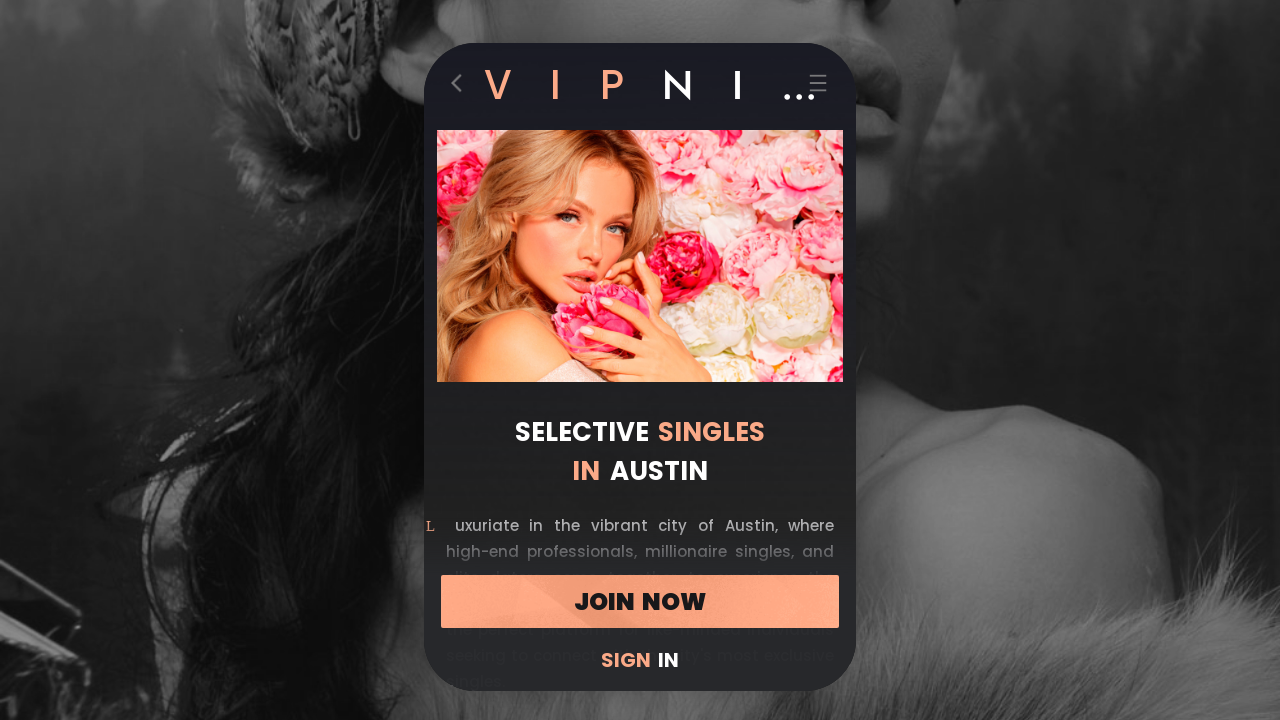

--- FILE ---
content_type: text/html; charset=UTF-8
request_url: https://vipnice.com/selective-dating/en/usa/texas/austin
body_size: 9354
content:
<!DOCTYPE html>
<html lang="en" dir="ltr" class="iframedesktop">
<head>
	<meta charset="utf-8" />
	<meta http-equiv="X-UA-Compatible" content="IE=edge,chrome=1" />
    <meta http-equiv="Content-type" content="text/html; charset=UTF-8" />
	<meta name="author" content="Vipnice" />
	<meta name="copyright" content="Vipnice" />
	<meta name="robots" content="index,follow" />
	<meta name="language" content="en" />
	<meta name="viewport" content="width=device-width, height=0, initial-scale=1.0, minimum-scale=1.0, shrink-to-fit=no, viewport-fit=cover, interactive-widget=overlays-content" />
	<meta name="HandheldFriendly" content="true" />
	<meta name="orientation" content="portrait" />
	<meta name="screen-orientation" content="portrait" />
	<meta name="mobile-web-app-capable" content="yes" />
	<meta name="full-screen" content="yes" />
	<meta name="apple-mobile-web-app-capable" content="yes" /
	<meta name="apple-touch-fullscreen" content="yes" />
	<meta name="apple-mobile-web-app-title" content="Vipnice" />
	<meta name="apple-mobile-web-app-status-bar-style" content="black-translucent" />
	<meta name="format-detection" content="telephone=yes,email=yes,url=no" />
	<meta name="description" content="Luxuriate in the vibrant city of Austin, where high-end professionals, millionaire singles, and elite daters come together to experience the ultimate in selective relationships. Vipnice.com is the perfect platform for like-minded individuals seeking to connect with the city's most exclusive singles...." />
		
	<meta property="og:image" content="https://vipnice.com/cdn/home/5.jpg?quality=30" />
	<meta property="og:description" content="Luxuriate in the vibrant city of Austin, where high-end professionals, millionaire singles, and elite daters come together to experience the ultimate in selective relationships. Vipnice.com is the perfect platform for like-minded individuals seeking to connect with the city's most exclusive singles...." />
	<meta property="og:title" content="Selective Singles in Austin (United States)" />
	<meta property="og:url" content="https://vipnice.com/selective-dating/en/usa/texas/austin" />
	<meta name="theme-color" media="(prefers-color-scheme: dark)" content="#28292c" />
	<meta name="msapplication-TileColor" content="#28292c" />
	<meta name="msapplication-TileImage" content="/ms-icon-144x144.png" />
	<meta name="baiduspider" content="noarchive" />
	<meta name="browsermode" content="application" />
	
	<link rel="manifest" href="/manifest.json">

	<meta http-equiv="x-dns-prefetch-control" content="on" />
	<link rel="dns-prefetch" href="//vipnice.com">
	<link rel="dns-prefetch" href="//fonts.googleapis.com">
	<link rel="preconnect" href="https://vipnice.com">
	
<link rel="canonical" href="https://vipnice.com/selective-dating/en/usa/texas/austin" />
<link rel="alternate" href="https://vipnice.com/selective-dating/en/usa/texas/austin" hreflang="x-default" /><link rel="alternate" href="https://vipnice.com/selective-dating/en/usa/texas/austin" hreflang="en" /><link rel="alternate" href="https://vipnice.com/selective-dating/es/usa/texas/austin" hreflang="es" />
	
	<link rel="apple-touch-icon" sizes="57x57" href="/apple-icon-57x57.png">
	<link rel="apple-touch-icon" sizes="60x60" href="/apple-icon-60x60.png">
	<link rel="apple-touch-icon" sizes="72x72" href="/apple-icon-72x72.png">
	<link rel="apple-touch-icon" sizes="76x76" href="/apple-icon-76x76.png">
	<link rel="apple-touch-icon" sizes="114x114" href="/apple-icon-114x114.png">
	<link rel="apple-touch-icon" sizes="120x120" href="/apple-icon-120x120.png">
	<link rel="apple-touch-icon" sizes="144x144" href="/apple-icon-144x144.png">
	<link rel="apple-touch-icon" sizes="152x152" href="/apple-icon-152x152.png">
	<link rel="apple-touch-icon" sizes="180x180" href="/apple-icon-180x180.png">
	<link rel="icon" type="image/png" sizes="192x192"  href="/android-icon-192x192.png">
	<link rel="icon" type="image/png" sizes="32x32" href="/favicon-32x32.png">
	<link rel="icon" type="image/png" sizes="96x96" href="/favicon-96x96.png">
	<link rel="icon" type="image/png" sizes="16x16" href="/favicon-16x16.png">
<link rel="preload" as="image" href="https://vipnice.com/cdn/home/5.jpg?quality=30">
	<link rel="apple-touch-startup-image" href="https://vipnice.com/statica/avatar.png">
	
	<style type="text/css">@font-face {font-family:Poppins;font-style:normal;font-weight:200;src:url(/cf-fonts/s/poppins/5.0.11/latin-ext/200/normal.woff2);unicode-range:U+0100-02AF,U+0304,U+0308,U+0329,U+1E00-1E9F,U+1EF2-1EFF,U+2020,U+20A0-20AB,U+20AD-20CF,U+2113,U+2C60-2C7F,U+A720-A7FF;font-display:swap;}@font-face {font-family:Poppins;font-style:normal;font-weight:200;src:url(/cf-fonts/s/poppins/5.0.11/latin/200/normal.woff2);unicode-range:U+0000-00FF,U+0131,U+0152-0153,U+02BB-02BC,U+02C6,U+02DA,U+02DC,U+0304,U+0308,U+0329,U+2000-206F,U+2074,U+20AC,U+2122,U+2191,U+2193,U+2212,U+2215,U+FEFF,U+FFFD;font-display:swap;}@font-face {font-family:Poppins;font-style:normal;font-weight:200;src:url(/cf-fonts/s/poppins/5.0.11/devanagari/200/normal.woff2);unicode-range:U+0900-097F,U+1CD0-1CF9,U+200C-200D,U+20A8,U+20B9,U+25CC,U+A830-A839,U+A8E0-A8FF;font-display:swap;}@font-face {font-family:Poppins;font-style:normal;font-weight:300;src:url(/cf-fonts/s/poppins/5.0.11/latin-ext/300/normal.woff2);unicode-range:U+0100-02AF,U+0304,U+0308,U+0329,U+1E00-1E9F,U+1EF2-1EFF,U+2020,U+20A0-20AB,U+20AD-20CF,U+2113,U+2C60-2C7F,U+A720-A7FF;font-display:swap;}@font-face {font-family:Poppins;font-style:normal;font-weight:300;src:url(/cf-fonts/s/poppins/5.0.11/devanagari/300/normal.woff2);unicode-range:U+0900-097F,U+1CD0-1CF9,U+200C-200D,U+20A8,U+20B9,U+25CC,U+A830-A839,U+A8E0-A8FF;font-display:swap;}@font-face {font-family:Poppins;font-style:normal;font-weight:300;src:url(/cf-fonts/s/poppins/5.0.11/latin/300/normal.woff2);unicode-range:U+0000-00FF,U+0131,U+0152-0153,U+02BB-02BC,U+02C6,U+02DA,U+02DC,U+0304,U+0308,U+0329,U+2000-206F,U+2074,U+20AC,U+2122,U+2191,U+2193,U+2212,U+2215,U+FEFF,U+FFFD;font-display:swap;}@font-face {font-family:Poppins;font-style:normal;font-weight:400;src:url(/cf-fonts/s/poppins/5.0.11/latin-ext/400/normal.woff2);unicode-range:U+0100-02AF,U+0304,U+0308,U+0329,U+1E00-1E9F,U+1EF2-1EFF,U+2020,U+20A0-20AB,U+20AD-20CF,U+2113,U+2C60-2C7F,U+A720-A7FF;font-display:swap;}@font-face {font-family:Poppins;font-style:normal;font-weight:400;src:url(/cf-fonts/s/poppins/5.0.11/devanagari/400/normal.woff2);unicode-range:U+0900-097F,U+1CD0-1CF9,U+200C-200D,U+20A8,U+20B9,U+25CC,U+A830-A839,U+A8E0-A8FF;font-display:swap;}@font-face {font-family:Poppins;font-style:normal;font-weight:400;src:url(/cf-fonts/s/poppins/5.0.11/latin/400/normal.woff2);unicode-range:U+0000-00FF,U+0131,U+0152-0153,U+02BB-02BC,U+02C6,U+02DA,U+02DC,U+0304,U+0308,U+0329,U+2000-206F,U+2074,U+20AC,U+2122,U+2191,U+2193,U+2212,U+2215,U+FEFF,U+FFFD;font-display:swap;}@font-face {font-family:Poppins;font-style:normal;font-weight:500;src:url(/cf-fonts/s/poppins/5.0.11/devanagari/500/normal.woff2);unicode-range:U+0900-097F,U+1CD0-1CF9,U+200C-200D,U+20A8,U+20B9,U+25CC,U+A830-A839,U+A8E0-A8FF;font-display:swap;}@font-face {font-family:Poppins;font-style:normal;font-weight:500;src:url(/cf-fonts/s/poppins/5.0.11/latin/500/normal.woff2);unicode-range:U+0000-00FF,U+0131,U+0152-0153,U+02BB-02BC,U+02C6,U+02DA,U+02DC,U+0304,U+0308,U+0329,U+2000-206F,U+2074,U+20AC,U+2122,U+2191,U+2193,U+2212,U+2215,U+FEFF,U+FFFD;font-display:swap;}@font-face {font-family:Poppins;font-style:normal;font-weight:500;src:url(/cf-fonts/s/poppins/5.0.11/latin-ext/500/normal.woff2);unicode-range:U+0100-02AF,U+0304,U+0308,U+0329,U+1E00-1E9F,U+1EF2-1EFF,U+2020,U+20A0-20AB,U+20AD-20CF,U+2113,U+2C60-2C7F,U+A720-A7FF;font-display:swap;}@font-face {font-family:Poppins;font-style:normal;font-weight:600;src:url(/cf-fonts/s/poppins/5.0.11/devanagari/600/normal.woff2);unicode-range:U+0900-097F,U+1CD0-1CF9,U+200C-200D,U+20A8,U+20B9,U+25CC,U+A830-A839,U+A8E0-A8FF;font-display:swap;}@font-face {font-family:Poppins;font-style:normal;font-weight:600;src:url(/cf-fonts/s/poppins/5.0.11/latin/600/normal.woff2);unicode-range:U+0000-00FF,U+0131,U+0152-0153,U+02BB-02BC,U+02C6,U+02DA,U+02DC,U+0304,U+0308,U+0329,U+2000-206F,U+2074,U+20AC,U+2122,U+2191,U+2193,U+2212,U+2215,U+FEFF,U+FFFD;font-display:swap;}@font-face {font-family:Poppins;font-style:normal;font-weight:600;src:url(/cf-fonts/s/poppins/5.0.11/latin-ext/600/normal.woff2);unicode-range:U+0100-02AF,U+0304,U+0308,U+0329,U+1E00-1E9F,U+1EF2-1EFF,U+2020,U+20A0-20AB,U+20AD-20CF,U+2113,U+2C60-2C7F,U+A720-A7FF;font-display:swap;}@font-face {font-family:Poppins;font-style:normal;font-weight:700;src:url(/cf-fonts/s/poppins/5.0.11/latin-ext/700/normal.woff2);unicode-range:U+0100-02AF,U+0304,U+0308,U+0329,U+1E00-1E9F,U+1EF2-1EFF,U+2020,U+20A0-20AB,U+20AD-20CF,U+2113,U+2C60-2C7F,U+A720-A7FF;font-display:swap;}@font-face {font-family:Poppins;font-style:normal;font-weight:700;src:url(/cf-fonts/s/poppins/5.0.11/latin/700/normal.woff2);unicode-range:U+0000-00FF,U+0131,U+0152-0153,U+02BB-02BC,U+02C6,U+02DA,U+02DC,U+0304,U+0308,U+0329,U+2000-206F,U+2074,U+20AC,U+2122,U+2191,U+2193,U+2212,U+2215,U+FEFF,U+FFFD;font-display:swap;}@font-face {font-family:Poppins;font-style:normal;font-weight:700;src:url(/cf-fonts/s/poppins/5.0.11/devanagari/700/normal.woff2);unicode-range:U+0900-097F,U+1CD0-1CF9,U+200C-200D,U+20A8,U+20B9,U+25CC,U+A830-A839,U+A8E0-A8FF;font-display:swap;}@font-face {font-family:Poppins;font-style:normal;font-weight:800;src:url(/cf-fonts/s/poppins/5.0.11/devanagari/800/normal.woff2);unicode-range:U+0900-097F,U+1CD0-1CF9,U+200C-200D,U+20A8,U+20B9,U+25CC,U+A830-A839,U+A8E0-A8FF;font-display:swap;}@font-face {font-family:Poppins;font-style:normal;font-weight:800;src:url(/cf-fonts/s/poppins/5.0.11/latin/800/normal.woff2);unicode-range:U+0000-00FF,U+0131,U+0152-0153,U+02BB-02BC,U+02C6,U+02DA,U+02DC,U+0304,U+0308,U+0329,U+2000-206F,U+2074,U+20AC,U+2122,U+2191,U+2193,U+2212,U+2215,U+FEFF,U+FFFD;font-display:swap;}@font-face {font-family:Poppins;font-style:normal;font-weight:800;src:url(/cf-fonts/s/poppins/5.0.11/latin-ext/800/normal.woff2);unicode-range:U+0100-02AF,U+0304,U+0308,U+0329,U+1E00-1E9F,U+1EF2-1EFF,U+2020,U+20A0-20AB,U+20AD-20CF,U+2113,U+2C60-2C7F,U+A720-A7FF;font-display:swap;}@font-face {font-family:Poppins;font-style:normal;font-weight:900;src:url(/cf-fonts/s/poppins/5.0.11/latin/900/normal.woff2);unicode-range:U+0000-00FF,U+0131,U+0152-0153,U+02BB-02BC,U+02C6,U+02DA,U+02DC,U+0304,U+0308,U+0329,U+2000-206F,U+2074,U+20AC,U+2122,U+2191,U+2193,U+2212,U+2215,U+FEFF,U+FFFD;font-display:swap;}@font-face {font-family:Poppins;font-style:normal;font-weight:900;src:url(/cf-fonts/s/poppins/5.0.11/latin-ext/900/normal.woff2);unicode-range:U+0100-02AF,U+0304,U+0308,U+0329,U+1E00-1E9F,U+1EF2-1EFF,U+2020,U+20A0-20AB,U+20AD-20CF,U+2113,U+2C60-2C7F,U+A720-A7FF;font-display:swap;}@font-face {font-family:Poppins;font-style:normal;font-weight:900;src:url(/cf-fonts/s/poppins/5.0.11/devanagari/900/normal.woff2);unicode-range:U+0900-097F,U+1CD0-1CF9,U+200C-200D,U+20A8,U+20B9,U+25CC,U+A830-A839,U+A8E0-A8FF;font-display:swap;}@font-face {font-family:Jost;font-style:normal;font-weight:500;src:url(/cf-fonts/v/jost/5.0.16/cyrillic/wght/normal.woff2);unicode-range:U+0301,U+0400-045F,U+0490-0491,U+04B0-04B1,U+2116;font-display:swap;}@font-face {font-family:Jost;font-style:normal;font-weight:500;src:url(/cf-fonts/v/jost/5.0.16/latin-ext/wght/normal.woff2);unicode-range:U+0100-02AF,U+0304,U+0308,U+0329,U+1E00-1E9F,U+1EF2-1EFF,U+2020,U+20A0-20AB,U+20AD-20CF,U+2113,U+2C60-2C7F,U+A720-A7FF;font-display:swap;}@font-face {font-family:Jost;font-style:normal;font-weight:500;src:url(/cf-fonts/v/jost/5.0.16/latin/wght/normal.woff2);unicode-range:U+0000-00FF,U+0131,U+0152-0153,U+02BB-02BC,U+02C6,U+02DA,U+02DC,U+0304,U+0308,U+0329,U+2000-206F,U+2074,U+20AC,U+2122,U+2191,U+2193,U+2212,U+2215,U+FEFF,U+FFFD;font-display:swap;}</style>

	<link type="text/css" rel="stylesheet" href="/css_20240119.css"></link><script src="/cdn-cgi/scripts/7d0fa10a/cloudflare-static/rocket-loader.min.js" data-cf-settings="c9aa178506705ec26e69330b-|49"></script><link rel="preload" href="/icons_20240119.css" as="style" onload="this.onload=null;this.rel='stylesheet'"><noscript><link rel="stylesheet" href="/icons_20240119.css"></noscript>

	<script type="c9aa178506705ec26e69330b-text/javascript">
		"use strict";
		let Vloaded={
			js:0,
			css:0,
			dic:0,
			icons:0,
			fonts:0
		};
		history.scrollRestoration="manual";
		window.__cfRLUnblockHandlers=true;

	
		function Vbgvideo(n){
			if(document.getElementById("bgvideoimg"+n)){
				setTimeout((n)=>{
					document.getElementById("bgvideoimg"+n).classList.remove("op0");
					document.getElementById("bgvideoimg"+n).classList.add("op1");
				},100,n);
				if(Vbgvideos.length>1){
					setTimeout((n)=>{
						let nxt=n+1;
						if(nxt>=Vbgvideos.length){
							nxt=0;
						}
						if(document.getElementById("bgvideoimg"+(n-1))){						
							document.getElementById("bgvideoimg"+(n-1)).remove();		
						}else if(document.getElementById("bgvideoimg"+(Vbgvideos.length-1))){							
							document.getElementById("bgvideoimg"+(Vbgvideos.length-1)).remove();
						}
						const img=document.createElement("img");
						img.id="bgvideoimg"+nxt;
						img.alt="Selective Dating";
						img.src="https://vipnice.com/cdn/home/"+Vbgvideos[nxt]+".jpg?quality=40";
						img.onload=function(){Vbgvideo(nxt);};
						img.oncomplete=function(){Vbgvideo(nxt);};
						img.className="complete op0";
						document.getElementById("bgvideo").appendChild(img);
					},5000,n);
				}
			}
		}
		let Vbgvideos=["n2", "y276", "y273", "y274", "y272", "y275", "y271"];

	</script>
<style>
:root {
	--bg: #f2f2f4;
	--bk: #000000;
	--c1: #888889;
	
	--carbon: #686868;
	--cl1: #323232;
	--cl2: #181818;
	--clbl: #005aff;
	--bl1: #93adf9;
	--bl2: #9db4f9;
	--bl3: #7aadf9;
	--bl4: #5e87ff;
	--gold: #e6c2b5;
	--lgh: #e0e0e0;
	--wh: #ffffff;
	--bl1: #80a0fb;
	--bl2: #8daaff;
	--bl4: #5480ff;
	--bl5: #98b2fe;
	--bg1:#cda777;	
	
	
	--bg1: #fbaa88;
	--bg1f0: #fbaa88f0;
	--bg1transparent: #fbaa8800;
	
	--c1: #fbaa88;
	--c2: #e0e0e2;
	--c4: #f0f0f2;
}

.fcover {
	height:100% !important;
}
.modepublix .searchtitle.vipinfobox u {
	color: #ffffff !important;
}
.vipinfobox {
	z-index:1;
}
.z1000000 {
	z-index:1000000;
}
.bggrayblur {
	X-webkit-backdrop-filter:blur(5px);
	Xbackdrop-filter:blur(5px);
	background:#2b3f51c2;
}



.pgulli.welcome, .pgbg.pgbgmaskhome, .modepublix .pgbg.login h6 {
	opacity:1 !important;
	transition:opacity .5s;
}
.modepublix .pgulli.welcome, .modepublix .pgbg.pgbgmaskhome, .pgbg.login h6 {
	opacity:0 !important;
	transition:opacity .5s;
}
.modepublix .pgbg.login {
	pointer-events:auto;
	z-index:100000;
}
.modepublix .viptt u, .modepublix .titles li.viptt::first-letter {
	font-weight:inherit !important;
	color:inherit !important;
	font-family: inherit !important;
}
.modepublix .vippay.login.home, .modepublix .vipinfo {
	display:none;
}
.titles.complete {
	background: linear-gradient(0deg, transparent, #191a25de);
    background-position-y: 0;
    background-repeat: no-repeat;
    padding-bottom: 30vw;
}
.titles.complete li {
	transition:all .3s;
}
.bgblue {
    background: #222939f0;
}
.h6ad1 {
	width: 100%;
    left: 0;
    bottom: 0;
    padding: 25vw 3vw 20vw;
    padding: 25lvmin 3lvmin 20lvmin;
    color: #ffffff;
    text-transform: uppercase;
    font-weight: 700;
    font-size: 145%;
    word-spacing: 0.5vw;
    word-spacing: 0.5lvmin;
    letter-spacing: .25vw;
    letter-spacing: .25lvmin;
    text-indent: .25vw;
    text-indent: .25lvmin;
    line-height: 1.5;
    padding-bottom:25vw;
    background: linear-gradient(180deg, #cf846700, #1b232bc4, #1c2129e8);
    opacity: 0;
    transition: opacity .4s;
    text-shadow: 0 0 1vw #ffffff36;
}
.h6ad1 u {
	display: inline-block;
    color: inherit;
    font-weight: inherit;
    font-size: inherit;
    letter-spacing: .25vw !important;
    letter-spacing: .25lvmin !important;
    padding: 0 9vw;
}
.h6ad2 {
	position:fixed;
	bottom:3vh;
	bottom:3svmax;
	background:#ffffff;
    color:#323747;
	text-transform:uppercase;
	font-weight:800;
	padding:3vw 6vw;
	padding:3lvmin 9lvmin;
	font-size:100%;
	border-radius: 3px;
	left:50%;
	transform:translateX(-50%);
	display:inline-block;
	white-space:nowrap;
	cursor:pointer;
	opacity:0;
	transition:opacity .4s;
}
.modepublix .h6ad1, .modepublix .h6ad2 {
	opacity:1;
}
.noli {
	position: inherit !important;
    top: inherit !important;
    left: inherit !important;
    height: inherit !important;
    background: inherit !important;
    transition: inherit !important;
    width: inherit !important;
    min-width: inherit !important;
    max-width: inherit !important;
    opacity: inherit !important;
    overflow-x: inherit !important;
    overflow-y: inherit !important;
    overscroll-behavior: inherit !important;
}
.iframedesktop {
    width: 100% !important;
    height: 100% !important;
    max-width: 100% !important;
    max-height: 100% !important;	
}
.iframedesktop body {
    width: 100% !important;
    height: 100% !important;
    min-width: 100% !important;
    min-height: 100% !important;	
    max-width: 100% !important;
    max-height: 100% !important;
}
.iframedesktop body .iframebg {
	position: fixed;
    top: 0;
    left: 0;
    right: 0;
    bottom: 0;
    width: 100%;
    height: 100%;
    object-fit: cover;
    object-position: center center;
	
	mix-blend-mode: multiply;
    opacity: .6;
    filter: grayscale(1);
}
body {
	overscroll-behavior: none;
	backface-visibility: hidden;
    -webkit-touch-callout: none;
    -webkit-backface-visibility: hidden;
	background:#00000028;
	overflow-x:hidden;
	
		width: 100svmin;
		margin:0;
		padding:0;
	}
	
	html, body {
		overscroll-behavior: none;
	}

	#bgvideo {
		width: 100svmin;
		min-width: 100svmin;
		object-position: center center;
		transform: scale3d(1, 1, 1);
		animation-timing-function: ease-out;
		transition:opacity .75s, transform 30s ease 0s, transform-origin 8s ease 0s;
	}
	#bgvideo img {
		transition:opacity .75s !important;
	}


html, body {
	display: block;
	text-align:center;
	line-height:1;
	color-scheme:dark;
	top:0;
	left:0;
	right:0;
	bottom:0;
}


	
.mpt {
	width: 100svmin;
    max-width: 100svmin;		
}
.titles.complete {
	width: 100svmin;
}
.titles.complete li {
	width: 100svmin;
	left: 0;
	color: #ffffff;
    font-weight: 700;
    font-size:180% !important;
    padding:5vw 12vw 0;
    padding:5svmin 12lvmin 0;
    letter-spacing:3vw !important;
    letter-spacing:3lvmin !important;
    text-indent:3vw !important;
    text-indent:3lvmin !important;
	font-family: "Jost", Arial, Helvetica, sans-serif;
    font-weight:500;
}
.vippay label, .home .filters input {
	background: none;
}
.vippay.login.home {
    z-index: 1000;
    bottom: 0;
}




* {
	margin:0;
	padding:0;
	border:0;
	color:#c0c0c0;	  
    font-family:Poppins,Arial,Helvetica,sans-serif;
	font-size:5vw;
	font-size:5lvmin;
	box-sizing: border-box;
	-webkit-font-smoothing: antialiased;
	-moz-osx-font-smoothing: grayscale;
	font-smoothing: antialiased;
	text-rendering: optimizeLegibility;
	user-select: none;
	-moz-user-select: none;
	-khtml-user-select: none;
	-webkit-user-select: none;
	-o-user-select: none;
	-webkit-tap-highlight-color: rgba(0, 0, 0, 0) !important;
}
:focus {
	outline:none !important;
}
a {
	text-decoration: none;
}
input, textarea {
	user-select: auto;
	-moz-user-select: auto;
	-khtml-user-select: auto;
	-webkit-user-select: auto;
	-o-user-select: auto;
}
button {
	cursor:pointer;
}
input, button, select {
	-webkit-appearance: none;
	-moz-appearance: none;
	appearance: none;
	touch-action: manipulation;
}
input, textarea, button, select, button:focus {
	resize: none;
	outline: none;
	border: none;
	box-shadow: none;
}
form {
	display:inline-block;
}
ul {
	list-style-type:none;
	margin:0;
	padding:0;
}
li {
	display:inline-block;
}
u, i, s {
	text-decoration:none;
	font-style:normal;
}
.hauto {
	height:auto !important;
}
.notrn {
	transition:none;
}
.optrn {
	transition:opacity .5s;
}
.optrn1 {
	transition:opacity 1s;
}
.op0 {
	opacity:0 !important;
}
.op25 {
	opacity:.25 !important;
}
.op1 {
	opacity:1 !important;
}
.pen {
	pointer-events:none !important;
}
.pab {
	position:absolute !important;
}
.pfx {
	position:fixed !important;
}
.prl {
	position:relative !important;
}
.b0 {
	border:0 !important;
}
.t0 {
	top:0;
}
.dno {
	display:none !important;
}
iframe, .iframediv {
    width:60vh;
    height:90vh;
    border: 0;
    padding: 0;
    margin: 0;
    visibility: visible;
    position: absolute;
    left: 50vw;
    transform: translateX(-50%);
    overflow: hidden;
    margin-top: 6vh;
	border-radius: 4vw;
	box-shadow:0 0 5vw -1vw #00000080;
}
.iframedivbox {
	position: relative;
	width:100%;
	height:100%;
	overflow-x: hidden;
	overflow-y: auto;
}
#preloader {
	position:fixed;
	width:100vw;
	height:100vh;
	width:100svmin;
	height:100svmax;
	top:0;
	left:0;
	right:0;
	bottom:0;
	background:#28292c;
	z-index:10000000;
}
#preloader div, li.loading div, .logo {
	position: absolute;
    display: inline-block;
    width: 30vw;
    width: 30lvmin;
    height: 30vw;
    height: 30lvmin;
	top:50%;
    margin-top:-25vw;
    margin-top:-25lvmin;
    left: 50%;
	margin-left: -15lvmin;
    border: 8vw solid;
    border: 8lvmin solid;
    border-color: transparent #f0f0f0 #fbb89b transparent;
    box-sizing: border-box;
    transform:translate3d(0,0,0) rotate(45deg);
	animation:none;
	will-change:border,color;
}
#preloader div, .loading li.loading div, .logo {
	animation: wlogo 6s linear infinite;
}
html, #preloader, .absbg, .pg {
	background:#28292c url("https://vipnice.com/cdn/home/bgabs1.png?quality=99") repeat-y top center !important;
    background-size: 100% auto !important;
}
li.loading {
	position:fixed;
	width:100vw;
	width:100lvmin;
	height:100%;
	left: 0;
	top: 0;
	-webkit-backdrop-filter: grayscale(1);
	backdrop-filter: grayscale(1);
	opacity:0;
	pointer-events:none;
	transition:opacity .4s;
	transition-delay:1s;
}
li.loading div {
	transform:rotate(45deg) scale(0.75);
}
li.loading u {
    position: absolute;
    top: 58vh;
    top: 58lvmax;
    width: 100%;
    left: 0;
    text-transform: uppercase;
    letter-spacing:2vw;
    letter-spacing:2lvmin;
    text-indent:2vw;
    text-indent:2lvmin;
    font-size: 85%;
    font-weight: 700;
	animation:none;
}
.loading li.loading u {
	animation: wloading 4s linear infinite;
}	
.loading li.loading {
	opacity:1;
	pointer-events:auto;
}
@keyframes wlogo {
    0% {
        border-color: transparent #f0f0f0 #fbb89b transparent;
    }
    25% {
        border-color: transparent #fbb89b #f0f0f0 transparent;
    }
    50% {
        border-color: transparent #fbb89b #f0f0f0 transparent;
    }
    75% {
        border-color: transparent #f0f0f0 #fbb89b transparent;
    }
    100% {
        border-color: transparent #f0f0f0 #fbb89b transparent;
    }
}
@keyframes wloading {
    0% {
        color:#f0f0f0;
    }
    25% {
        color:#e1c2ac;
    }
    50% {
        color:#e1c2ac;
    }
    75% {
        color:#f0f0f0;
    }
    100% {
        color:#f0f0f0;
    }
}

.killing, .killed {
	pointer-events:none;
	opacity:0;
	transition:opacity .5s;
}
.killing div, .killed div {
	animation: none !important;
}
.killed {
	display:none !important;
	position:fixed !important;
	top:100000px !important;
}


* {
	font-size:20px;
}
</style><title>Selective Singles in Austin (United States)</title>
	
<script type="c9aa178506705ec26e69330b-text/javascript">
	window.dataLayer = window.dataLayer || [];
	function gtag(){dataLayer.push(arguments);}
	gtag('consent', 'default', {
		'ad_storage': 'denied',
		'ad_user_data': 'denied',
		'ad_personalization': 'denied',
		'analytics_storage': 'denied'
	});
</script>

<!-- Google tag (gtag.js) -->
<script async src="https://www.googletagmanager.com/gtag/js?id=AW-825532874" type="c9aa178506705ec26e69330b-text/javascript"></script>
<script type="c9aa178506705ec26e69330b-text/javascript">
  window.dataLayer = window.dataLayer || [];
  function gtag(){dataLayer.push(arguments);}
  gtag("js", new Date());

  gtag("config", "AW-825532874");
</script>
	
<!-- Facebook Pixel Code -->
<script type="c9aa178506705ec26e69330b-text/javascript">
!function(f,b,e,v,n,t,s)
{if(f.fbq)return;n=f.fbq=function(){n.callMethod?
n.callMethod.apply(n,arguments):n.queue.push(arguments)};
if(!f._fbq)f._fbq=n;n.push=n;n.loaded=!0;n.version='2.0';
n.queue=[];t=b.createElement(e);t.async=!0;
t.src=v;s=b.getElementsByTagName(e)[0];
s.parentNode.insertBefore(t,s)}(window,document,'script',
'https://connect.facebook.net/en_US/fbevents.js');
 fbq('init', '545819315758194'); 
fbq('track', 'PageView');
</script>
<noscript>
 <img height="1" width="1" 
src="https://www.facebook.com/tr?id=545819315758194&ev=PageView
&noscript=1"/>
</noscript>
<!-- End Facebook Pixel Code -->
</head><body><script src="/cdn-cgi/scripts/7d0fa10a/cloudflare-static/rocket-loader.min.js" data-cf-settings="c9aa178506705ec26e69330b-|49"></script><img class="iframebg optrn op0" alt="Vipnice" onload="this.classList.remove('op0')" oncomplete="if (!window.__cfRLUnblockHandlers) return false; this.classList.remove('op0')" src="https://vipnice.com/cdn/home/n2.jpg?quality=50" data-cf-modified-c9aa178506705ec26e69330b-=""><div class="iframediv"><div id="iframedivbox" class="iframedivbox"><ul class="pgbg login pfx"><li><script src="/cdn-cgi/scripts/7d0fa10a/cloudflare-static/rocket-loader.min.js" data-cf-settings="c9aa178506705ec26e69330b-|49"></script><img alt="background" src="https://vipnice.com/statica/bgabs1.png" style="transform:scale(-1,1);" onload="this.className='complete op1 optrn'" oncomplete="if (!window.__cfRLUnblockHandlers) return false; this.className='complete op1'" class="complete op0" data-cf-modified-c9aa178506705ec26e69330b-=""></li></ul><ul class="titles complete pab t0"><li class="viptt iactive txcn notrn prl"><u>VIP</u>NICE</li></ul><div class="h30vw"></div><div class="prl"><img class="localpromo" alt="Selective Singles in Austin" src="https://vipnice.com/cdn/home/5.jpg?quality=30"><br><h1 class="searchtitle ttup fs130 fw700">Selective <u>Singles<br>in</u> Austin</h1><article class="pb0"><div class="vipcity justify fs75 prl c3">
	<header class="dropcap">Luxuriate in the vibrant city of Austin, where high-end professionals, millionaire singles, and elite daters come together to experience the ultimate in selective relationships. Vipnice.com is the perfect platform for like-minded individuals seeking to connect with the city's most exclusive singles.<br><br>When it comes to luxury dating in Austin, the possibilities are endless. Start your evening with a romantic stroll along the iconic Lady Bird Lake, soaking in the stunning views of the city skyline. For a more intimate setting, indulge in a private dinner at one of Austin's upscale restaurants, where you can savor gourmet cuisine and fine wine with your elite date.<br><br>After dinner, why not head to one of Austin's deluxe nightclubs for a night of dancing and mingling with the city's rich singles? Let loose on the dance floor and let the music carry you away as you embrace the hedonistic atmosphere of the city's nightlife scene.<br><br>For those looking to celebrate the good life in style, consider booking a luxury yacht cruise on Lake Travis or enjoying a VIP tasting at one of the city's top wineries. These exclusive experiences are sure to impress your date and create lasting memories of your elite encounter in Austin.<br><br>Whether you're a local or just visiting, Austin offers a wealth of opportunities for indulging in luxury dating. From its vibrant cultural scene to its world-class dining options, the city is the perfect backdrop for exploring romance and sensuality with your elite match.<br><br>So why wait? Join Vipnice.com today and start connecting with the most desirable singles in Austin. Elevate your dating experience and discover the joys of luxury selective dating in this dynamic city. Dare to experience the finer things in life with Vipnice.com.</header><br><br></div><br><br><div class="prmsgd"><a aria-label="signup" href="/signup"><script src="/cdn-cgi/scripts/7d0fa10a/cloudflare-static/rocket-loader.min.js" data-cf-settings="c9aa178506705ec26e69330b-|49"></script><img alt="Wealthy woman United States" src="https://vipnice.com/cdn/blog/blog1.jpg" onload="this.className='op1 optrn'" oncomplete="if (!window.__cfRLUnblockHandlers) return false; this.className='op1 optrn'" class="op0" data-cf-modified-c9aa178506705ec26e69330b-=""><script src="/cdn-cgi/scripts/7d0fa10a/cloudflare-static/rocket-loader.min.js" data-cf-settings="c9aa178506705ec26e69330b-|49"></script><img alt="Wealthy woman United States" src="https://vipnice.com/cdn/blog/blog6.jpg" onload="this.className='op1 optrn'" oncomplete="if (!window.__cfRLUnblockHandlers) return false; this.className='op1 optrn'" class="op0" data-cf-modified-c9aa178506705ec26e69330b-=""><script src="/cdn-cgi/scripts/7d0fa10a/cloudflare-static/rocket-loader.min.js" data-cf-settings="c9aa178506705ec26e69330b-|49"></script><img alt="Wealthy woman United States" src="https://vipnice.com/cdn/blog/blog10.jpg" onload="this.className='op1 optrn'" oncomplete="if (!window.__cfRLUnblockHandlers) return false; this.className='op1 optrn'" class="op0" data-cf-modified-c9aa178506705ec26e69330b-=""><script src="/cdn-cgi/scripts/7d0fa10a/cloudflare-static/rocket-loader.min.js" data-cf-settings="c9aa178506705ec26e69330b-|49"></script><img alt="Wealthy woman United States" src="https://vipnice.com/cdn/blog/blog7.jpg" onload="this.className='op1 optrn'" oncomplete="if (!window.__cfRLUnblockHandlers) return false; this.className='op1 optrn'" class="op0" data-cf-modified-c9aa178506705ec26e69330b-=""><script src="/cdn-cgi/scripts/7d0fa10a/cloudflare-static/rocket-loader.min.js" data-cf-settings="c9aa178506705ec26e69330b-|49"></script><img alt="Wealthy woman United States" src="https://vipnice.com/cdn/blog/blog9.jpg" onload="this.className='op1 optrn'" oncomplete="if (!window.__cfRLUnblockHandlers) return false; this.className='op1 optrn'" class="op0" data-cf-modified-c9aa178506705ec26e69330b-=""><script src="/cdn-cgi/scripts/7d0fa10a/cloudflare-static/rocket-loader.min.js" data-cf-settings="c9aa178506705ec26e69330b-|49"></script><img alt="Wealthy woman United States" src="https://vipnice.com/cdn/blog/blog3.jpg" onload="this.className='op1 optrn'" oncomplete="if (!window.__cfRLUnblockHandlers) return false; this.className='op1 optrn'" class="op0" data-cf-modified-c9aa178506705ec26e69330b-=""><script src="/cdn-cgi/scripts/7d0fa10a/cloudflare-static/rocket-loader.min.js" data-cf-settings="c9aa178506705ec26e69330b-|49"></script><img alt="Wealthy woman United States" src="https://vipnice.com/cdn/blog/blog2.jpg" onload="this.className='op1 optrn'" oncomplete="if (!window.__cfRLUnblockHandlers) return false; this.className='op1 optrn'" class="op0" data-cf-modified-c9aa178506705ec26e69330b-=""><script src="/cdn-cgi/scripts/7d0fa10a/cloudflare-static/rocket-loader.min.js" data-cf-settings="c9aa178506705ec26e69330b-|49"></script><img alt="Wealthy woman United States" src="https://vipnice.com/cdn/blog/blog8.jpg" onload="this.className='op1 optrn'" oncomplete="if (!window.__cfRLUnblockHandlers) return false; this.className='op1 optrn'" class="op0" data-cf-modified-c9aa178506705ec26e69330b-=""><script src="/cdn-cgi/scripts/7d0fa10a/cloudflare-static/rocket-loader.min.js" data-cf-settings="c9aa178506705ec26e69330b-|49"></script><img alt="Wealthy woman United States" src="https://vipnice.com/cdn/blog/blog4.jpg" onload="this.className='op1 optrn'" oncomplete="if (!window.__cfRLUnblockHandlers) return false; this.className='op1 optrn'" class="op0" data-cf-modified-c9aa178506705ec26e69330b-=""><script src="/cdn-cgi/scripts/7d0fa10a/cloudflare-static/rocket-loader.min.js" data-cf-settings="c9aa178506705ec26e69330b-|49"></script><img alt="Wealthy woman United States" src="https://vipnice.com/cdn/blog/blog5.jpg" onload="this.className='op1 optrn'" oncomplete="if (!window.__cfRLUnblockHandlers) return false; this.className='op1 optrn'" class="op0" data-cf-modified-c9aa178506705ec26e69330b-=""><span><em>View more</em></span></a></div></article><br><br><menu class="sgdt prl"><li><h2><a href="/selective-dating/en/usa/texas"><i class="fs85"><u>Selective Singles</u><br>in Texas</i></a></h2><h2><a href="/selective-dating/en/usa"><i class="fs85"><u>Selective Singles</u><br>in United States</i></a></h2><h2><a href="/selective-dating/en"><i class="fs85">Selective <u>Dating<br>World</u>wide</i></a></h2></li></menu></div><div class="h30vw"></div><div class="h20vw"></div><ul class="icons pab"><li class="i15 t2 l1 p45 bg3 iactive"><a aria-label="back" href="/selective-dating/en/usa/texas"><i class="ileft"></i></a></li><li class="i15 t2 r1 p45 bg3 iactive"><a aria-label="menu" href="/menu"><i class="imenu"></i></a></li></ul><div class="join"><em></em><div><a aria-label="signup" href="/signup"><h3 style="background-position-y:55% !important;">Join Now</h3></a><a aria-label="signin" href="/signin"><h4><strong>Sign</strong> In</h4></a></div></div><script type="c9aa178506705ec26e69330b-text/javascript">
"use strict";

let VisFullscreen=window.matchMedia("(display-mode: standalone)").matches || window.matchMedia("(display-mode: fullscreen)").matches || navigator.standalone || false,VisSafari=false;

const blankImg="[data-uri]";

try{
	var e;
	var f=e.width;
}catch(e){
	if(e.toString().indexOf("not an object")!==-1){
		VisSafari=true;		
	}
}

if(VisFullscreen){
	document.body.classList.add("fullscreen");
}else document.body.classList.add("nofullscreen");

if(VisSafari){
	document.body.classList.add("safari");
}else document.body.classList.add("nosafari");

if(!(window===window.parent)){
	document.body.classList.add("desktop");
}else document.body.classList.add("nodesktop");

function $(el){
	return document.getElementById(el);
}
function Vpass(el){
	$(el+"_viewer").classList.remove("viewpass");
	if($(el).type=="password"){
		$(el).setAttribute("type","text");
		$(el+"_viewer").classList.add("viewpass");
	}else $(el).setAttribute("type","password");
}
function Vsubmit(el,t){
	$(el).disabled;
	$(el).classList.add("submitsend");
	$(el).value=t;
	if($("error")){
		$("error").classList.add("dno");
	}
}
function VdelErrs(){
	let p=document.querySelectorAll("p");
	p.forEach((v,k)=>{
		if(v.classList.contains("error")){
			v.parentNode.removeChild(v);
		}
	});
}
function Vlocation(n){
	
	VdelErrs();
	
	if(n===1){
		$("region").value=0;
		$("city").value=0;
	}else if(n===2){
		$("city").value=0;
	}
	
	let ax;
	let V1=parseInt($("country").value);
	let V2=parseInt($("region").value);
	let V3=parseInt($("city").value);	
	
	if(V1){
		$("country").className="selected";
	}else $("country").className="";
	
	if(V2){
		$("region").className="selected";
	}else $("region").className="";
	
	if(V3){
		$("city").className="selected";
	}else $("city").className="";

	if(n===1){

		ax=$("region").querySelectorAll("option");
		ax.forEach((v,k)=>{
			if(parseInt(v.value)!==0){
				v.parentNode.removeChild(v);
			}else{
				v.selected=true;
				v.innerText="Loading regions...";
				$("region").className="";
				$("region").style.color="#686868";
			}
		});
		
		ax=$("city").querySelectorAll("option");
		ax.forEach((v,k)=>{
			if(parseInt(v.value)!==0){
				v.parentNode.removeChild(v);
			}else{
				v.selected=true;
				v.innerText="City";
				$("city").className="";
				$("city").style.color="#686868";
				$("city").disabled=true;
			}
		});				
		
		$("region").value="0";
		$("city").value="0";
		$("region").selected=true;
		$("city").selected=true;
		
		fetch("/location?c="+V1+"&h="+$("hashloc").value).then((rs)=>{
			if(rs.ok){
				return rs.json();
			}
			throw new Error("Something went wrong");
		}).then((js) => {

			if(parseInt($("country").value)===V1){
			
				js=Object.entries(js).sort(function(a,b){
					return a[1].localeCompare(b[1]);
				});
			
				let Ssl=$("region");
				for(const k in js){				
					let Sop=document.createElement("option");
					Sop.value=js[k][0];
					Sop.innerText=js[k][1];
					Ssl.appendChild(Sop);	
				}
				$("region").className="";
				$("region").style.color="";
				Ssl=$("region").querySelectorAll("option");
				Ssl[0].selected=true;
				Ssl[0].innerText="Region";
			}

		}).catch((error) => {
			
		});		
		
	}else if(n===2){

		$("city").value=0;
		
		ax=$("city").querySelectorAll("option");
		ax.forEach((v,k)=>{
			if(parseInt(v.value)!==0){
				v.parentNode.removeChild(v);
			}else{
				v.selected=true;
				v.innerText="Loading cities...";
				$("city").className="";
				$("city").style.color="#686868";
				$("city").disabled=true;
			}
		});	
		
		fetch("/location?c="+V1+"&r="+V2+"&h="+$("hashloc").value).then((rs) => {
			if(rs.ok){
				return rs.json();
			}
			throw new Error("Something went wrong");
		}).then((js) => {
			
			if(parseInt($("country").value)===V1 && parseInt($("region").value)===V2){
			
				js=Object.entries(js).sort(function(a,b){
					return a[1].localeCompare(b[1]);
				});
			
				let Ssl=$("city");
				for(const k in js){				
					let Sop=document.createElement("option");
					Sop.value=js[k][0];
					Sop.innerText=js[k][1];
					Ssl.appendChild(Sop);	
				}
				$("city").className="";
				$("city").style.color="";
				$("city").disabled=false;
				Ssl=$("city").querySelectorAll("option");
				Ssl[0].selected=true;
				Ssl[0].innerText="City";
			}
			
		}).catch((error) => {
			
		});	

	}
	
}
function Vabout(min){
	let w=$("aboutme").value.replace(/\r/g,"").replace(/\n/g,"").replace(/\t/g,"").trim().length;
	$("aboutmecounter").textContent=w+"/"+min+" characters minimum";
	if(w<min){
		$("aboutmecounter").classList.remove("ok");
	}else $("aboutmecounter").classList.add("ok");
}


function Vdatasrc(){
	setTimeout(()=>{
		let x,img=document.querySelectorAll("img");
		img.forEach(function(el,i){
			x=el.dataset["src"];
			if(x){
				el.src=x;
				if(el.complete){
					el.classList.remove("op0");
				}else{
					el.onload=function(){
						el.classList.remove("op0");
					}
				}
				delete el.dataset["src"];
			}
		});
	},1000);
}
function Verror(){
	document.removeEventListener("DOMContentLoaded",Verror,{passive:false});
	setTimeout(()=>{
		let e=document.getElementsByClassName("error");
		if(e[0]){
			window.scroll(0,e[0].getBoundingClientRect().top-100);
		}
	},150);
	Vtrn();	
	setTimeout(()=>{
		document.getElementsByTagName("meta")["viewport"].content="width=device-width, height=0, initial-scale=1.0, minimum-scale=1.0, shrink-to-fit=no, viewport-fit=cover";
		Vdatasrc();
	},400);
}
function scrollToY(tm){
	var ct=-100;
	if(document.getElementById("iframedivbox")){
		var sp=document.getElementById("iframedivbox").scrollTop;
	}else var sp=document.body.parentNode.scrollTop;
	var ds=ct-sp;
	var st=null;
	function sc(ct){
		if(st===null)st=ct;
		var te=ct-st;
		var Vscroll=ease(te,sp,ds,tm);
		if(document.getElementById("iframedivbox")){
			document.getElementById("iframedivbox").scrollTop=Vscroll;
		}else document.body.parentNode.scrollTop=Vscroll;
		if(te<tm){
			requestAnimationFrame(sc);
		}
	}
	function ease(t,b,c,d){
		t/=d/2;
		if(t<1){
			return(c/2)*t*t+b;
		}
		t--;
		return (-c/2)*(t*(t-2)-1)+b;
	}
	requestAnimationFrame(sc);
}

function VscrollZero(){
	scrollToY(700);
	setTimeout(()=>{
		if(document.getElementById("iframedivbox")){
			document.getElementById("iframedivbox").scrollTop=0;
		}else document.body.parentNode.scrollTop=0;
	},800);
	if(document.body.classList.contains("modepublix")){
		document.body.classList.remove("modepublix");
		setTimeout(()=>{
			Vpromo();
		},100);
	}
}
function Vtrn(t=0){
	if(document.getElementById("bgvideo")){
		let c,s;
		s=document.getElementById("bgvideo").style.transform.replaceAll(" ","");
		c=s;
		if(t){
			while(s===c){
				c=trscl[Math.floor(Math.random()*trscl.length)];
			}
		}else c=trscl[0];
		document.getElementById("bgvideo").style.transform=c;
		s=document.getElementById("bgvideo").style.transformOrigin.replaceAll(" ","");
		c=s;
		if(t){
			while(s==c){
				c=trpos[Math.floor(Math.random()*trpos.length)];
			}
		}else c=trpos[1];
		document.getElementById("bgvideo").style.transformOrigin=c;
	}
	if(t){
		setTimeout(()=>{
			Vtrn(1);
		},4000+Math.floor(Math.random()*4000));
	}else{
		requestAnimationFrame(()=>{
			Vtrn(1);
		});
	}
}

function Vpromo(){
	let t=3000,v=document.getElementsByName("vippromo");
	for(var k=0;k<v.length;k++){
		if(v[k].checked){
			if(v[k+1]){
				v[k+1].checked=true;
				t=v[k+1].value;
			}else{
				v[1].checked=true;
				t=v[1].value;
			}
			break;
		}
	}
	setTimeout((t)=>{
		Vpromo();
	},t);
}

if(document.readyState!=="loading"){
    Verror();
}else document.addEventListener("DOMContentLoaded",Verror,{passive:false});


const trpos=["center 3svmax","center top","center 3svmax","center top"];
const trscl=["scale3d(1,1,1)","scale3d(1,1,1)","scale3d(1,1,1)","scale3d(1.1,1.1,1)","scale3d(1.2,1.2,1)","scale3d(1.25,1.25,1)"];

</script>
<script src="/cdn-cgi/scripts/7d0fa10a/cloudflare-static/rocket-loader.min.js" data-cf-settings="c9aa178506705ec26e69330b-|49" defer></script><script defer src="https://static.cloudflareinsights.com/beacon.min.js/vcd15cbe7772f49c399c6a5babf22c1241717689176015" integrity="sha512-ZpsOmlRQV6y907TI0dKBHq9Md29nnaEIPlkf84rnaERnq6zvWvPUqr2ft8M1aS28oN72PdrCzSjY4U6VaAw1EQ==" data-cf-beacon='{"version":"2024.11.0","token":"0929cda4a91841df9eab8673450013c7","r":1,"server_timing":{"name":{"cfCacheStatus":true,"cfEdge":true,"cfExtPri":true,"cfL4":true,"cfOrigin":true,"cfSpeedBrain":true},"location_startswith":null}}' crossorigin="anonymous"></script>
</body>
</html></div></div>

--- FILE ---
content_type: text/css; charset:UTF-8;charset=UTF-8
request_url: https://vipnice.com/icons_20240119.css
body_size: 15224
content:
.iview {-webkit-mask-box-image: url("[data-uri]") 0 0 0 0;}.viewpass .iview {-webkit-mask-box-image: url("[data-uri]") 0 0 0 0;}.idelete {-webkit-mask-box-image: url("[data-uri]") 0 0 0 0;}.imenuchat, .ichat {-webkit-mask-box-image: url("[data-uri]") 0 0 0 0;}.iinfo {-webkit-mask-box-image: url("[data-uri]") 0 0 0 0;}.icamera {-webkit-mask-box-image: url("[data-uri]") 0 0 0 0;}.icamerafull {-webkit-mask-box-image: url("[data-uri]") 0 0 0 0;}.icancel {-webkit-mask-box-image: url("[data-uri]") 0 0 0 0;}.ichat {-webkit-mask-box-image: url("[data-uri]") 0 0 0 0;}.imessages {-webkit-mask-box-image: url("[data-uri]") 0 0 0 0;}.ichatnew, .chat .uchat .ichat {-webkit-mask-box-image: url("[data-uri]") 0 0 0 0;}.chatnew .ichat, .newchat .uchat .ichat {-webkit-mask-box-image: url("[data-uri]") 0 0 0 0;}.ichatsend {-webkit-mask-box-image: url("[data-uri]") 0 0 0 0;}.iclose {-webkit-mask-box-image: url("[data-uri]") 0 0 0 0;}.idown {-webkit-mask-box-image: url("[data-uri]") 0 0 0 0;}.iedit {-webkit-mask-box-image: url("[data-uri]") 0 0 0 0;}.ifavorite {-webkit-mask-box-image: url("[data-uri]") 0 0 0 0;}.ifavorited, .favorite .ifavorite {-webkit-mask-box-image: url("[data-uri]") 0 0 0 0;}.ifilter {-webkit-mask-box-image: url("[data-uri]") 0 0 0 0;}.ileft {-webkit-mask-box-image: url("[data-uri]") 0 0 0 0;}.imenu {-webkit-mask-box-image: url("[data-uri]") 0 0 0 0;}.imore {-webkit-mask-box-image: url("[data-uri]") 0 0 0 0;}.ipremium {-webkit-mask-box-image: url("[data-uri]") 0 0 0 0;}.iright {-webkit-mask-box-image: url("[data-uri]") 0 0 0 0;}.isearch {-webkit-mask-box-image: url("[data-uri]") 0 0 0 0;}.isettings {-webkit-mask-box-image: url("[data-uri]") 0 0 0 0;}.isignout {-webkit-mask-box-image: url("[data-uri]") 0 0 0 0;}.itop {-webkit-mask-box-image: url("[data-uri]") 0 0 0 0;}.iunfavorited {-webkit-mask-box-image: url("[data-uri]") 0 0 0 0;}.iverified {-webkit-mask-box-image: url("[data-uri]") 0 0 0 0;}.iconsloaded {pointer-events:none;opacity:0;display:none;}

--- FILE ---
content_type: text/css; charset:UTF-8;charset=UTF-8
request_url: https://vipnice.com/css_20240119.css
body_size: 14355
content:
.pg {position:fixed;width:100vw;height:100%;top:0;left:0;right:0;bottom:0;display:block;overflow-x:hidden;overflow-y:hidden;background: #28292c;opacity:0;pointer-events:none;transform:translate3d(0,0,0);transition:opacity .5s;will-change:transform,opacity;}.pg.iactive, .pg.iactive .iactivebx {opacity:1;pointer-events:auto;}.pgul {position:fixed;width:100vw;height:100%;top:0;left:0;right:0;bottom:0;display:block;}.pgulli {position:absolute;width:100vw;height:100%;top:0;left:0;right:0;bottom:0;display:block;overflow:hidden;}.pgbg {position:absolute;width:100%;height:100%;left:0;right:0;top:0;bottom:0;display:block;overflow:hidden;pointer-events:none;}.pgbg li {position:absolute;top:0;left:0;height:100%;background:#28292cf0;transition:opacity .4s; width: auto; min-width: 100vw; max-width: 100vw; overflow-x: scroll; overflow-y: hidden;overscroll-behavior: none;}.pgbg li img {height:100%;object-fit: cover;object-position: center center;opacity:0;position: absolute; top: 0; left: 0; min-width: 100vw; min-height: 100vh; max-height: 100vh; width: auto;pointer-events:none;transition:opacity .4s;}.pgbg li img.complete, .pgbg.home li img {width: 100svmin;min-width: 100svmin;object-position: center center; transform: scale3d(1,1,1); animation-timing-function: ease-out; transition: transform 30s ease 0s, transform-origin 8s ease 0s;}.pgbg li.bgloaded img {opacity:1 !important;}.pgcnt {position:absolute;height:100%;max-height:99.9%;overflow-y: scroll;width: 100vw;box-sizing: border-box;overflow-x:hidden;overscroll-behavior: contain;-webkit-overflow-scrolling: touch;transform:translate3d(0,0,0);}.pg.iactive .pgcnt {transform:translate3d(0,0,0) !important;}.pgdv {width:100vw;text-align:left;}.member .pgdv {background:none;}.promocities a {font-size:inherit;color: inherit;}.pg .pgcnt.mprofile, .pg .pgcnt.mchat, .pg .pgcnt.mphotos { transform: translateY(50vw) !important; transform: translateY(50lvmin) !important;opacity:0;pointer-events:none;transition:opacity .4s, transform .4s;}.pg.warnings.iactivebx.iactive .bx, .pg.iactive .modeprofile .pgcnt.mprofile, .pg.iactive .modechat .pgcnt.mchat, .pg.iactive .modephotos .pgcnt.mphotos { transform:translate3d(0,0,0) !important;opacity:1 !important;pointer-events:auto;}.pg .pgcnt.blocked, .pg .pgcnt.bgblocked {padding-top:40vh;pointer-events: none; transition: opacity .5s; opacity: 0;}.pg .pgcnt.blocked {background: #800000a0;z-index: 1;}.pg .pgcnt.bgblocked { background: #ff0000; mix-blend-mode: multiply; position: fixed; max-height: 99.99%;}.pg.iactive .blocked .pgcnt.blocked, .pg.iactive .blocked .pgcnt.bgblocked {pointer-events: auto;opacity:1;}.pg .pgcnt.blocked h5 {background: #ff0000c8; text-align: center; padding: 5vw 0; padding: 5lvmin 0; text-transform: uppercase; font-size: 175%; font-weight:800; color: #ffffff; margin: 5vw 0; margin: 5lvmin 0; letter-spacing: .15vw; letter-spacing: .15lvmin; text-indent: 0.15vw; text-indent: 0.15lvmin;}.pg .pgcnt.blocked h7 { position: relative;display: inline-block; padding: 3vw 6vw; padding: 3lvmin 6lvmin; color: #28292c; text-transform: uppercase; font-size:90%; font-weight:900; border-radius: 2px; word-spacing: .5vw; word-spacing: .5svmin; background: #ffffffe8;}.pg .pgcnt.blocked em {display: inline-block; position: relative; font-style: normal; padding: 0 6vw 6vw; line-height: 1.8; font-size: 90%; font-weight: 600; color:#d0d0d2;}.pg.iactive .modeprofile.blocked .pgcnt.mprofile, .pg.iactive .modechat.blocked .pgcnt.mchat, .pg.iactive .modephotos.blocked .pgcnt.mphotos, .pg.iactive .blocked .pgbg li.pgbgmask, .modechat.blocked .pgbgmaskchat, .modephotos.blocked .pgbgmaskphotos {opacity:0 !important;}.inherit {font-size: inherit; font-weight: inherit; color: inherit; line-height: inherit;}.newttl {text-transform: uppercase; font-weight: 800; font-size: 95%; word-spacing:.5vw; word-spacing:.5lvmin; transform: translateZ(0) skewX(-10deg); position: relative; display: inline-block; background: #d90000; color: #fffffff0; padding:2vw 4vw; padding:2lvmin 4lvmin; right: 0; margin-top: -1.5vw; margin-top: -1.5lvmin;}.pg.reports, .warnings {background: #28292cf0 !important;-webkit-backdrop-filter: grayscale(1) blur(3px); backdrop-filter: grayscale(1) blur(3px);}.reports ul {position:relative;width: 100%;height: 100%;top: 0;left: 0;padding: 10vw;display: block;}.reports ul li {width:100vw;max-height:100vh;max-height:100svh;overflow-x:hidden;overflow-y: scroll;position: absolute;left:0%;bottom: 50%; transform: translateY(50%);transition:opacity .5s;opacity:0;pointer-events:none;overscroll-behavior: none;}.reports ul li.rpt2 {height:100%;bottom:0;transform: none;}.reports.iactive.rpt1 .rpt1, .reports.iactive.rpt2 .rpt2, .reports.iactive.rpt3 .rpt3 {opacity:1;pointer-events:auto;}.rpt3 h3 {background: #00000038;}.reports.iactive.rpt1 .rpt1 {background:transparent;}.reports.iactive.rpt1 .rpt1 h2 { border-top: 1x solid #ffffff1c;}.reports ul li h2, .reports ul li h3 {padding:4vw 5vw;padding: 4lvmin 5lvmin; font-weight:600; color: #b8b8ba; text-align: center; font-size: 85%;line-height: 1.5; border-top: 1px solid #ffffff68;}.reports ul li.rpt2 h2 {text-align:left;}.reports ul li.rpt2 h3 {padding-top: 10vw;padding-top: 10lvmin;}.reports ul li h3 {position: -webkit-sticky;position: sticky; top: 0;font-weight:600;text-align: left; z-index: 1; border-bottom: 1px solid #ffffff68; border-top: 0;}.reports ul li h3 {color:var(--bg1);font-size:150%;text-transform: uppercase;}.reports ul li h3 em { font-weight:600; font-style: normal; color: #c0c0c2; text-align: left; font-size: 55%; line-height: 1.6; padding: 4vw 0; padding: 4lvmin 0; display: block;text-transform: none;}.reports ul li h3 em span {font-size:inherit;color:var(--bg1); font-weight:700;}.reports ul li h3 u {display: inline-block; position: absolute; right: 0; top: 0; padding:3vw 3vw 6vw 6vw;padding: 3lvmin 3lvmin 6lvmin 6lvmin;}.reports ul li h3 u i {width:7vw; height:7vw;width: 7lvmin; height: 7lvmin; display: inline-block; background: #606062;}.heads {position:fixed;width:100%;height:30vw;height:30lvmin;left:0;right:0;text-align:center;padding:0;top:0;transform:translate3d(0,-30vw,0) !important;transform:translate3d(0,-30lvmin,0) !important;transition:transform .3s, opacity .3s;will-change:transform,opacity;opacity:0;pointer-events:none;background:#28292cfc url("https://vipnice.com/cdn/home/bgabs1.png?quality=99") no-repeat center center; background-size:100% auto;}.heads.iactive {transform:translate3d(0,-10vw,0) !important;transform:translate3d(0,-10lvmin,0) !important;opacity:1;pointer-events:auto;}.heads.y30vw {transform:translate3d(0,0,0) !important;}.titles {position:fixed;}.titles li {position: absolute;top:0; left:-100vw; padding:6.5vw 112vw 0; padding:6.5lvmin 112lvmin 0; font-weight:600; font-size: 130%;text-transform: uppercase; color: #ffffff; width:300vw;letter-spacing:3vw;letter-spacing:3lvmin;text-indent:3vw;text-indent:3lvmin;transform:translateZ(0) !important;transition:opacity .8s,letter-spacing .8s,text-indent .8s;pointer-events:none;opacity:0; white-space: nowrap; overflow-x: hidden; text-overflow: ellipsis;overscroll-behavior: none;}.titles li::first-letter {color: var(--bg1);font-weight:700;}.viptt {letter-spacing:.25vw !important; letter-spacing:.25lvmin !important; text-indent:.25vw !important; text-indent:.25lvmin !important;}.viptt u, .titles li.viptt::first-letter {color: var(--bg1);font-weight: inherit !important; font-size: inherit;}.titles li.iactive {pointer-events:auto;opacity:1;letter-spacing:normal;text-indent:initial;overflow-y: hidden;}.heads em { display: block; width: 100%; height: 8vw; height: 8lvmin;bottom: -8vw;bottom: -8lvmin; position: absolute;opacity:.7;z-index:-1; pointer-events: none;background: linear-gradient(180deg, #242424fc 0%, #24242400 100%);transform:translateZ(0);transition:opacity .4s;will-change:transform,opacity;display:none;}.heads.noem em {opacity:0 !important;}.heads .sort {display: flex;justify-content:space-between;position: absolute; width: 100%; margin: 0; text-align: center; bottom: 0; transition: opacity .4s; pointer-events: none; opacity: 0;}.heads .sort li {position: relative; padding:2.5vw 6vw 4vw; padding:2.5lvmin 6lvmin 4lvmin;color: #d8d8d8; font-weight:800; font-size:85%;text-transform: uppercase; border-bottom: 3px solid transparent;white-space: nowrap;transform:translateZ(0);transition: color .4s, border .4s, font-size .4s;}.heads .sort li.iactive { border-bottom:3px solid var(--bg1); color: var(--bg1);}.heads .sort.iactive {pointer-events:auto;opacity:1;}.heads .sort li u {position: absolute; display: inline-block; background: #d90000; color: #fffffff0; font-size:100%; font-weight: 800; padding: 1vw 2vw; padding: 1lvmin 2lvmin; right:0; margin-top:-1.5vw; margin-top:-1.5lvmin;opacity:1;pointer-events: none; transform:translateZ(0) skewX(-10deg);transition:opacity .4s;}.heads .sort .nm { text-transform: none; font-weight:400;}.heads .sort li.iactive u {opacity:0;}.searchtitle, .searchlist .searchtitle {position:relative;width:100%;padding:8vw 6vw 4vw;padding:8lvmin 6lvmin 4lvmin; font-weight:600; font-size:100%; line-height: 1.5; color: #ffffff;}.searchtitle u {color: var(--bg1);font-weight:inherit; font-family: inherit; font-size: inherit;}.searchfiltering {position:relative;width:100%;padding:3vw 4.5vw 10vw;padding:3lvmin 4.5lvmin 10lvmin;}.searchfiltering li { position: relative; display: inline-block; margin: 1.4vw 1.6vw 1.4vw 0.8vw; margin: 1.4lvmin 1.6lvmin 1.4lvmin 0.8lvmin; padding:2.5vw 7.2vw 2.25vw 3.4vw; padding:2.5lvmin 7.2lvmin 2.25lvmin 3.4lvmin; font-size:70%; font-weight:800;text-transform: uppercase; line-height: 1; background: var(--bg1); color: #28292c;letter-spacing: -.05vw;letter-spacing: -.05lvmin; border: 0;border-radius:2px;}.searchfiltering li i { background: #000000; display: inline-block; width: 4vw; width: 4lvmin; height: 4vw; height: 4lvmin; position: absolute; right: 2vw; right: 2lvmin; top: 50%; margin-top: -2vw; margin-top: -2lvmin;}.searchfiltering li.clear, .menu li h2.bgwh {color:#000000;background: #e8e8e8;}.searchfiltering li.showmore {padding: 2.5vw 3.4vw 2.25vw 3.4vw;padding: 2.5lvmin 3.4lvmin 2.25lvmin 3.4lvmin;}.searchfiltering li.showmore {display:none;}.searchfiltering.showmore li.showmore {display:inline-block;}.searchfiltering li.hidden {display:inline-block;}.searchfiltering.showmore li.hidden {display:none;}.searchlist {display:block;position:relative;}.searchlist li {position:absolute;width: 100vw;height: 100vw;height: 100lvmin;}.searchlist li div {position: relative;}.searchlist li picture, .menu picture {position: relative;display: block;width:100%;height:66vw;height:66lvmin;background:#00000024 url("https://vipnice.com/statica/vipnicelogogray.png") no-repeat center center; background-size:10vw; background-size:10lvmin;overflow: hidden;}.searchlist li picture img, .menu picture img {width:100%;height:100%; object-fit: cover;}img.hgh0 {object-position:center top;}img.hgh1 {object-position:center center;}img.hgh2 {object-position:center bottom;}.searchlist li picture span { position: absolute; bottom: 0; right: 0; width: 100%; text-align: right;padding-top:66vw;padding-top:66lvmin; display:inline-block;}.searchlist li picture span e {position: relative; padding: 2.5vw 17vw 2.5vw 4vw; padding: 2.5lvmin 17lvmin 2.5lvmin 4lvmin; font-weight: 900; font-size: 90%; text-transform: uppercase; line-height: 1; background: #caff00e8; color: #28292c;text-rendering: geometricPrecision; transform: skewX(-12deg); letter-spacing: -.2vw; letter-spacing: -.2lvmin; display: inline-block; margin-right: -14vw; margin-right: -14lvmin;word-spacing: 1vw;word-spacing: 1lvmin;float: right; clear: right;}.searchlist li picture span em { position: absolute; bottom: 1vw; bottom: 1lvmin; left: 2vw; left: 2lvmin; display: inline-block; padding: 1vw 2vw; padding: 1lvmin 2lvmin; border-radius: 3px; font-style: normal; font-size: 90%;font-weight: 600; line-height: 1.8; color: #ffffff; opacity: .75;}.searchlist li picture span em i {position: relative; height: 8vw; height: 8lvmin; width: 8vw; width: 8lvmin; vertical-align: top; display: inline-block; background: #ffffff; margin-right: 1vw; margin-right: 1lvmin;}.searchlist li picture .premium {background:#f7cda2e8 !important;}.searchlist li picture .onlinenow {background:#caff00e8 !important;}.searchlist li picture .newmessages, #inewmessages {background: #ef1a1ae8 !important; color: #ffffff !important; font-weight:800 !important;}#pg_menu .newmessages {padding: 3.5vw 19vw 3.5vw 6vw;padding: 3.5lvmin 19lvmin 3.5lvmin 6lvmin;font-size:100%;}.searchlist li h2 {position: relative; font-weight:600; padding:5vw 35vw 2vw 6vw; padding:5lvmin 35lvmin 2lvmin 6lvmin; font-size: 140%;color: #e0e0e0;white-space: nowrap; text-overflow: ellipsis; overflow-x: hidden;}.searchlist li h3 {position: relative; padding: 1vw 6vw 1.5vw; padding: 1lvmin 6lvmin 1.5lvmin;color: var(--bg1); font-size:85%; font-weight:600;white-space: nowrap; text-overflow: ellipsis; overflow-x: hidden;pointer-events: none;}.searchlist li h3:first-letter { text-transform: uppercase;}.searchlist li h3 u { font-size: inherit;color:#e0e0e0;}.searchlist li h4 { padding: 2vw 5vw; padding: 2svmin 5svmin; color: #e0e0e0; font-size:70%; font-weight:700;text-transform:uppercase; position: absolute; right: 2vw; right: 2svmin; background: #282828f0; top: 2vw; top: 2svmin; border-radius: 3px; line-height: 1;}.member .chatlines h5 {padding: 2vw 6vw 3.25vw;padding: 2svmin 6svmin 3.25svmin; color: #e0e0e0; font-size: 80%; font-weight: 500;}.searchlist li h4 u, .member .chatlines h5 u { font-size: inherit;color: var(--bg1);}time, txt {font-size: inherit; color: inherit; font-weight: inherit;}.searchlist li h2 e, .titles li e { position: relative; top:.5vw; top:.5lvmin; margin-left: -5vw; margin-right: 1vw;}.searchlist li h2 e i, .titles li e i {position: relative; width:7vw; width:7lvmin; height:7vw; height:7lvmin; background: #ffffff; vertical-align: top; margin-left: 1vw; margin-left: 1lvmin; display: inline-block;}.searchlist .iverified, .titles li .iverified {width:6.5vw;width:6.5lvmin; height:6.5vw; height:6.5lvmin;background: var(--bg1);top: -.5vw;}.titles li .iverified {margin-left:1lvmin;}.titles li e {top:.25vw; top:.25lvmin;}.searchlist li h2 e.premium, .titles li e.premium {margin:0;top: -.25vw;top: -.25lvmin;}.searchlist li h2 e.premium i {width:6.5vw;width:6.5lvmin; height:6.5vw; height:6.5lvmin;background: var(--bg1);}.titles li e.premium i {width:6.5vw;width:6.5lvmin; height:6.5vw; height:6.5lvmin;background: var(--bg1);}.searchlist li ul {position: absolute; top:67vw; top:67lvmin; right: 1vw; right: 1lvmin;}.searchlist li ul li {position:relative;display: inline-block; width: 12vw; width: 12lvmin; height: 8vw; height: 8lvmin; padding: 0;margin: 2vw; background: #ffffff0d; border-radius: 1vw; border-radius: 1lvmin; text-align: center;}.searchlist li ul li i {position: relative; width:6vw; width:6lvmin; height:6vw; height:6lvmin; vertical-align: top; display: inline-block; background: #808080;margin-top: 1vw;}.searchlist li.favorite ul li.buttonfavorite, .searchlist li.chatnew ul li.buttonchat {background: #ff0000f0;}.searchlist li.favorite ul li.buttonfavorite i, .searchlist li.chatnew ul li.buttonchat i {background: #ffffff; transform: scale(1.05);}.searchlist li.chat ul li.buttonchat {background:var(--bg1);}.searchlist li.chat ul li.buttonchat i { background: #000000e0; transform: scale(1.05);}.searchlist .favorite .ifavorite, .ifavorited, .favorite .ifavorite {transform: scale(1.25);background: #ff0000;}.searchlist li ul li i.ifavorite, .mmenu div i.ifavorite {transition: all .35s;}.searchlist .chat .ichat, .searchlist .chatnew .ichat {background: var(--bg1);}.searchlist li .blocked {position: absolute; width: 100%; height: 100%; top: 0; left: 0;-webkit-backdrop-filter: grayscale(1); backdrop-filter: grayscale(1); background: #28292ce8; opacity: 0; pointer-events: none; transition: opacity .6s;}.pg.iactive .searchlist li.blocked .blocked { opacity:1; pointer-events: auto;}.searchlist li .blocked h2 {background: #ff0000b8; text-align: center; padding:5vw 0; padding:5lvmin 0; text-transform: uppercase;font-size: 130%; font-weight: 700; color: #ffffffdb; margin: 25vw 0 10vw; margin: 25lvmin 0 10lvmin; letter-spacing: .15vw; letter-spacing: .15lvmin; text-indent: 0.15vw; text-indent: 0.15lvmin;}.searchlist li .blocked h4 { display: inline-block; background: #ffffffe8; color: #28292c; text-transform: uppercase; left: 50vw; position: relative; transform: translateX(-50%); padding:3vw 6vw; padding:3lvmin 6lvmin; font-size: 85%; font-weight: 800; border-radius: 2px;}.searchlist li.blocked ul {display:none;}.filters {padding:0;margin-bottom: 4vw;margin-bottom: 4lvmin;}.filters input[type="checkbox"], .filters input[type="radio"] { display: none; position: absolute; visibility: hidden; opacity: 0;}.filters .submit { position: relative; width: 88%; left: 6%; bottom: 2vw; bottom: 2lvmin; padding:3.5vw 0; padding:3.5lvmin 0; background: var(--bg1) url("https://vipnice.com/cdn/home/absgold.png?quality=90") no-repeat center center; background-size: 100% auto; color: #28292c; font-weight: 800; font-size: 100%;text-align: center; box-sizing: border-box; text-transform: uppercase; border-radius: 3px; word-spacing: 1vw; word-spacing: 1lvmin;letter-spacing: -.2vw;letter-spacing: -.2lvmin; text-indent: -0.2vw; text-indent: -0.2lvmin;position: -webkit-sticky; position: sticky; padding:4.5vw 0; padding:4.5lvmin 0; width: 100%; left: 0;%; bottom: 0; border-top: 1vw solid #000000c0; border-radius: 0; z-index: 1;}.filters label, .filters select, .home .filters input { position: relative; width: 100%; padding: 0 6vw 0 7vw; padding: 0 6lvmin 0 7lvmin; color: #d0d0d2; text-align: left; margin-bottom: 3px; font-weight:500; font-size:80%; cursor: pointer; display: flex; height: 12vw; height: 12lvmin; overflow-y: hidden;transform:translate3d(0,0,0); align-items: center;background:url("https://vipnice.com/statica/check.png") no-repeat right 5vw center, #c4c4c410; background-size: auto 0svmin, 100% auto; background-position-y: center, 50%; transition: background .5s, font-size .3s, height .5s, margin .5s, opacity .5s;opacity:1;}.vippay .filters label {color:#c0c0c2;}.filters h2 {transition:margin .5s;will-change:margin;}.filters .close h2 {margin-bottom: -4vw;margin-bottom: -4lvmin;border-bottom: 1px solid #323234;}.filters .close label, .filters .close select {height:0;margin-bottom:0;opacity:0;}.filters h2 i { position: absolute; display: inline-block; width: 6vw; width: 6lvmin; height: 6vw; height: 6lvmin; right: 6vw; right: 6lvmin; top: 4vw; top: 4lvmin;transform: scale(1, -1);transition:transform .5s; background: #484848;will-change: transform;}.filters .open h2 u {background: var(--bg1); position: absolute; top:2.5vw; top:2.5lvmin; color: #28292c; font-size:90%; font-weight:900; text-transform: uppercase;text-rendering: geometricPrecision; transform: skewX(-10deg); padding:1.7vw 2vw 1.5vw; padding:1.7lvmin 2lvmin 1.5lvmin;line-height: 1; right: 5vw; right: 5lvmin;will-change: transform; z-index: 1;}.filters .close h2 i {transform: scale(1, 1);}.filters .doublebox {width:50%;max-width:50%;}.filters .separation {margin-left: -4px; margin-right: 4px;float:left;}.filters input:checked + label, .filters select.nozero, .home .filters .title {color: #28292c;font-weight:700;font-size:90%;letter-spacing: -.1vw;letter-spacing: -.1lvmin;background: url("https://vipnice.com/statica/check.png") no-repeat right 5vw center, url("https://vipnice.com/cdn/home/absgold.png?quality=90") repeat-y center center; background-size: auto 5svmin, 100% auto; background-position-y: center, 50%;}.filters input:checked + label {font-size:90%;}.vippay .filters label {font-size:90%;}.vippay .filters input:checked + label {font-size:100%;font-weight:800;background: url("https://vipnice.com/cdn/home/absgold.png?quality=90") repeat-y center center; background-size: 100% auto; background-position-y: 50%;}.nobgimg {background-image: none !important;}.home .filters .title {height:.65vw;height:.65svmin;border-radius:0;background:var(--bg1) url("https://vipnice.com/cdn/home/absgold.png?quality=90") repeat-y center center !important; background-size:100% auto !important;}.filters .searchtitle { padding:3vw 6vw; padding:3lvmin 6lvmin;margin-top:5vw;margin-top:5lvmin; font-size: 100%; display: block; clear: both;}.filters select option {font-size:100%;background:#f0f0f0;color:#282828;font-weight:500;}.filters select option[disabled] {display: none;}.filters .reset {text-align:center;}.filters .reset u { position: relative;top: 12vw;top: 12lvmin; font-size: 80%;font-weight: 700; color: #686868; text-transform: uppercase;}.filters.complete label, .filters.complete select {color:#989898;}.complete .searchtitle {padding-top: 6vw;padding-top: 6svmin;margin-top: 6vw;margin-top: 6svmin;text-transform: uppercase; font-size: 120%; font-weight:700;}.complete .searchtitle u {font-weight:700;}.login.complete .searchtitle {font-size: 100%;}.filters.complete select.selected { color: #222224; font-weight:700;background: url("https://vipnice.com/statica/check.png") no-repeat right 5vw center, url("https://vipnice.com/cdn/home/absgold.png?quality=90") repeat-y center center; background-size: auto 5svmin, 100% auto; background-position-y: center, 50%;padding-right:12vw;display: inline-block;text-overflow: ellipsis;white-space:nowrap;}.filters.complete label.special {padding: 3vw 6vw 4vw 6vw; padding: 3lvmin 6lvmin 4lvmin 6lvmin; height: auto; display: block; line-height: 1.6; font-size: 80%; color: #c0c0c0;letter-spacing: normal; font-weight:600;}.filters.complete label.special h3 {padding-bottom: 2vw;padding-bottom: 2lvmin; font-weight:700; font-size: 130%; color: #fcfcfc;}.filters.complete input:checked + label.special {background-color: var(--bg1); background-position: right 4vw top 3vw; background-position: right 4svmin top 3svmin;font-weight:700; color: #181818;}.filters.complete input:checked + label.special h3 {font-weight:800; color: #181818;}.faq .filters label {background: none; padding: 0; display: inline-block; width: 100%;margin-bottom: 6vw;margin-bottom: 6lvmin; font-size: inherit;}.faq .filters .searchtitle { padding: 4vw 16vw 4vw 6vw; padding: 4lvmin 16lvmin 4lvmin 6lvmin; margin: 0; font-size: 90%; color: var(--bg1);}.faq .content {max-height: 0; color: #c0c0c2;font-size: 80%; overflow: hidden; transition: max-height 0.2s ease-out; padding: 0 6vw 0 7vw; padding: 0 6lvmin 0 7lvmin; line-height: 2;}.vippay {position:absolute;bottom:0;left:0;width:100%;margin: 0;}.vippay form {display:block;margin: 0;}.vippay label, .home .filters input { margin: 0; border-top:2px solid #ffffff10; height: 14vw;height: 14lvmin;background: #34343880;}.home .filters input {font-size:85%;color:#f0f0f2;}.vippay label span {color: #b0b0b2;position: absolute;right: 6vw;right: 6lvmin;font-size: 85%;}.vippay input:checked + label span {color: #28292c;font-size: 90%;}.vippay button, div.vipdone div {display:block;background:var(--bg1) url("https://vipnice.com/cdn/home/absgold.png?quality=90") repeat-y center center; background-size: 100% auto; background-position-y: 50%;width: 100%;padding:4vw 0;padding: 4lvmin 0;margin-top:2px;color: #28292c;font-weight:800;font-size: 110%;text-align: center;text-transform: uppercase;letter-spacing: -.2vw;letter-spacing: -.2lvmin;text-indent: -0.2vw;text-indent: -0.2lvmin;word-spacing: 1vw;}button.submt.deleteacc {background: #bf0000; color: #fcfcfc;}div.vipdone div {padding:7vw 0;}.menu.vipdone {position:absolute;bottom:6vw;width:100%;}.menu.vipdone li i {font-size: 80%;}div.vipdone {position:absolute;width:100%;left:0;top:50%;transform:translateY(-50%);}div.vipdone h2 {position:absolute;}.vippay div {word-spacing: .5vw;word-spacing: .5lvmin;}.vipinfo { position: relative;display: inline-block; width: 100%; height:calc(100vh - 55vw); height:calc(100svmax - 55svmin);top:0;left:0;}.pg .pgbgmask.vippay {background: #26282ce4 !important; top: 0 !important;}.pg .pgbgmask.vippay.mbr {-webkit-backdrop-filter: grayscale(.8);backdrop-filter: grayscale(.8);}.pg.warnings .pgul, .pg.warnings .pgcnt.blocked {background:none !important;}.pg .pg.warnings.iactivebx {background:none !important;}.pg .pg.warnings.iactivebx .pgcnt.bx {pointer-events:none; transform: translateY(20vw) !important; transform: translateY(20svmin) !important;opacity:0 !important;transition:opacity .4s,transform .4s !important;}.pg.iactive .pg.warnings.iactivebx .pgcnt.bx {pointer-events:auto;transform: translateY(0) !important;opacity:1 !important;}.pg.warnings .pgcnt.blocked h5 {font-size:150%;color:#28282a;background:var(--bg1) url("https://vipnice.com/cdn/home/absgold.png?quality=90") repeat-y; background-size: 100% auto; background-position-y: 50%;}.pg.warnings .pgcnt.blocked h7 {background:var(--bg1) url("https://vipnice.com/cdn/home/absgold.png?quality=90") repeat-y; background-size: 100% auto; background-position-y: 50%;}.vipinfobox {position:absolute;top: 50%;transform: translateY(-50%);line-height:6vh;line-height: 6lvmax;letter-spacing:0;word-spacing: 1vw;word-spacing: 1svmin;}.vipinfobox span {display:inline-block;position:relative;width:100%;}.vipinfobox span label {display:block;position:absolute;width:100%;}.vipinfo.msk {-webkit-mask-image: linear-gradient(0deg, #00000000 0, #00000000 15vw, #000000 30vw, #000000 80%, #00000000 93%, #00000000 100%);mask-image: linear-gradient(0deg, #00000000 0, #00000000 15vw, #000000 30vw, #000000 80%, #00000000 93%, #00000000 100%);}.vipinfo li img {width:100%;object-position: top center;}.vipinfobox label {display:block;font-size:100%;color: #f0f0f0;opacity:0;pointer-events:none;transition:opacity .7s,transform 1s;}.vipinfobox input:checked + label {opacity:1;transform:translateY(-8vw);}.vipinfo .vipcity {padding: 3vw 10vw;padding: 3lvmin 10lvmin;color: #e0e0e2;font-size:70%;line-height: 2;}.pg .gotopay, .pg.gotopay .pgulli {opacity:0;pointer-events:none;transition:opacity .5s;}.pg.gotopay .gotopay {opacity:1;}.darkinput {color: #f0f0f2;padding:4vw 6vw 4vw;padding:4lvmin 6lvmin 4lvmin;width: 100%;font-size: 110%;font-weight: 500;text-align: center;border: 0;background: none;border-top:2px solid #f0f0f060;}.formborder {padding:6vw;padding:6lvmin;}.formborder form {margin-bottom: 6vw;margin-bottom: 6lvmin; border-bottom: 2px solid #f0f0f060;}.formborder form input {padding: 3.5vw 6vw 3.5vw;padding: 3.5lvmin 6lvmin 3.5lvmin; font-size: 80%;font-weight:600;}.formborder button { font-size: 100%; padding: 2.5vw 0; padding: 2.5lvmin 0;}.formborder .chgpass { top: 3.5vw;width: 6vw; height: 6vw; top: 3.5lvmin;width: 6lvmin; height: 6lvmin;}.submenu {width:100%;height:14vw;height: 14lvmin;bottom:0;left:0;right:0;position: fixed;display: block;white-space: nowrap;opacity:0;pointer-events:none;transform:translate3d(0,15vw,0) !important;transform:translate3d(0,15lvmin,0) !important;transition: transform .4s, opacity .4s;will-change: transform, opacity;background:#232325fc url("https://vipnice.com/cdn/home/bgabs1.png?quality=99") no-repeat center center; background-size: cover;}.submenu li {position:relative; display: inline-block; width: 20vw; height: 100%;padding-top:9vw;padding-top:9lvmin; font-size: 60%;font-weight:600;color: #808082;background:transparent;transition:color .4s, background .4s;}.submenu.isvip li {width:25vw;}.submenu li i { display: block; position: absolute; width:6vmin; width:6lvmin; height:6vmin; height:6lvmin; top:2vmin; top:2lvmin; left: 10vw; left: 10lvw; margin-left:-3vmin; margin-left:-3lvmin; background:#98989a; transition:background .4s, color .4s;}.submenu.isvip li i {left: 12.5vw;}.submenu em, .inputchat p { display: block; position: absolute;left:0; width: 100%; height: 8vw;height: 8lvmin; margin-top: -8vw; margin-top: -8lvmin; background:linear-gradient(0deg, #242424fc 0%, #24242400 100%); opacity: .7; pointer-events: none;transform:translateZ(0);transition:opacity .5s;}.submenu em {display:none;}.inputchat p {margin-top: -10vw; margin-top: -10lvmin;transition:none;}.submenu.iactive {transform:translateZ(0) !important;opacity:1;pointer-events:auto;}.submenu li.iactive {color: #181818;background:var(--bg1) url("https://vipnice.com/cdn/home/absgold.png?quality=90") repeat-y !important; background-size: 100% auto !important; background-position-y: 50%; font-weight:700;}.submenu li.iactive i {width:7.5vmin; width:7.5lvmin; height:7.5vmin; height:7.5lvmin; top:1vmin; top:1lvmin; left:10vw; left:10lvw; margin-left:-3.75vmin; margin-left:-3.75lvmin; background: #181818;}.submenu.isvip li.iactive i {left: 12.5vw;}.submenu .inew, .sort .inew { color: #ffffffe0;animation:none;}.submenu.iactive li.inew {animation: inewbg 1.5s linear infinite;}.submenu .inew i {background: #ffffff;}@keyframes inewbg { 0% { background: #ff000040;} 50% { background: #ff0000e0; } 100% { background: #ff000040; }}.submenu .isinew, .submenu .inew .noinew, .submenu li.iactive.inew .isinew {display:none;}.submenu .noinew, .submenu .inew .isinew, .submenu li.iactive.inew .noinew {display:block;}.submenu.iactive li.iactive.inew {animation: none;}.hmimg img {width: 88vw;height:55vw;width: 88svmin;height:55svmin; object-fit: cover; object-position: top center; border-radius: 3px;}.banned {position: relative; margin-top:30vh; margin-top:30svmax;}.banned h5 {background: #ff0000c8; text-align: center; padding: 5vw 0; padding: 5lvmin 0; text-transform: uppercase; font-size: 175%; font-weight: 800; color: #ffffff; margin: 5vw 0; margin: 5lvmin 0; letter-spacing: .15vw; letter-spacing: .15lvmin; text-indent: 0.15vw; text-indent: 0.15lvmin;}.banned em {display: inline-block; position: relative; font-style: normal; padding: 0 6vw 6vw; line-height: 1.8; font-size: 90%; font-weight: 600; color: #e0e0e2;}.vatop {vertical-align: top !important;}.listsort select, .menu li h2, .menu li h3.home {cursor: pointer; display: flex; height: 12vw; height: 12lvmin; align-items: center; color: #000000c8; background:var(--bg1) url("https://vipnice.com/cdn/home/absgold.png?quality=90") repeat-y center center; background-size:100% auto; font-size:95%;font-weight:900; margin: 10vw 5vw; margin: 10lvmin 5lvmin; width: 90vw; padding: 2vw 4vw; padding: 2lvmin 4lvmin;border-radius: 2px; justify-items: center;justify-content: center; text-align: center; text-align-last: center;text-transform: uppercase;}.menu li h3.home {font-size:85%;}.listsort select option {color: #a5a5a5; background: #212123; font-size: 80%; text-align-last:center;text-transform: none;}.vipred { font-weight: 800 !important; color: #ffffff !important; background: #ff0808 !important;}.menu li {display:block;position:relative;text-align: center;}.menu li i, .sgdt li i {display:inline-block;padding:5vw 6vw;padding:5lvmin 6lvmin;color: #e0e0e0;font-size: 90%;font-weight:700;text-transform: uppercase; word-spacing: 1vw; word-spacing: 1svmin;}.menu li e, .iwrng {position: absolute; display: inline-block; background: #d90000; color: #fffffff0; font-size: 100%; font-weight: 800; padding: 1vw 2vw; padding: 1lvmin 2lvmin; margin-left: -4vw; top: 3.5vw; margin-left: -4lvmin; top: 3.5lvmin; opacity: 1; pointer-events: none; transform: translateZ(0) skewX(-10deg); transition: opacity .4s;z-index: 1;}.iwrng { margin-left:-.5vw;}.menu li i u, .sgdt li i u {color: var(--bg1);font-size:inherit;font-weight: inherit;}.menu li h2 {margin: 6vw 5vw;margin: 6lvmin 5lvmin;}.menu .mt {margin-top:5vw;margin-top:5lvmin;}.menu .red, .cred { color: #e80000; font-weight:700;}.sttgsaved {background: #f00000 !important; color: #fcfcfc !important; width: 100% !important; margin: 0 !important;border-radius: 0 !important;}.msk1 {-webkit-mask-image: linear-gradient(180deg, transparent 0, #00000080 20lvmin, #000000 35lvmin, #000000 100%);}.bgmask {top: 0; left: 0; width: 100vw; height: 30vmin;height: 30lvmin; pointer-events: none; background: linear-gradient(180deg, #28292c80 0%, #28292c00 100%);opacity:0;transition:opacity .5s;}.icons li.iactive.bgmask {opacity:1;pointer-events: none;}.pgbgmask, .pgbgmaskchat, .pgbgmaskphotos, .pgbgmaskhome { position: absolute !important; display: inline-block; width: 100vw !important; height:1000vh !important; height:1000lvh !important; top: calc(100vh - 80vw) !important; top: calc(100lvh - 80svw) !important;top: calc(100svmax - 80svmin) !important; transform: translate3d(0,0,0);background:#28292c80; background:linear-gradient(180deg, #28292c00 0, #28292cc0 40vmin, #28292cf0 75vmin, #28292cf0 100%) !important; background:linear-gradient(180deg, #28292c00 0, #28292cc0 40lvmin, #28292cf0 75lvmin, #28292cf0 100%) !important;background:linear-gradient(180deg, #28292c00 0, #28292ca0 20lvmin, #28292cf0 75lvmin, #28292cf0 100%) !important; transition:opacity .5s !important;}.modechat .pgbgmask, .modephotos .pgbgmask {opacity:0;}.pgbgmaskphotos {background:linear-gradient(180deg, #28292c00 0, #28292c00 15vh, #28292cf0 40vh) !important;background:linear-gradient(180deg, #28292c00 0, #28292c00 15lvh, #28292cf0 40lvh) !important;opacity:0;}.pgbgmaskchat {top: 0 !important;-webkit-backdrop-filter: grayscale(1);backdrop-filter: grayscale(1);background: #28292cf0 !important;opacity:0;}.pgbgmaskhome {top: 0 !important;max-height:100%;max-height:150svmax;height: 100vh !important; height: 100svmax !important;background: #28292ce8 !important;opacity:0;}.modechat .pgbgmaskchat, .modephotos .pgbgmaskphotos {opacity:1;}.mpt {position:relative; display: table-cell;vertical-align: bottom;width:100vw;max-width:100vw;height:98vh;height:98svh;}.mchat .mpt {padding-bottom: 25vw;padding-bottom: 25lvmin; vertical-align: bottom;}.mpt .premium {position: absolute;display: flex;height: 12vw;height: 12lvmin;left:6vw;left:6lvmin;margin-top:-17vw;margin-top:-17lvmin;padding: 0 8vw 0 4vw;padding: 0 8lvmin 0 4lvmin;color: #3a302d;align-items: center;text-transform: uppercase;font-size: 115%;font-weight:800;background:var(--bg1) url("https://vipnice.com/cdn/home/absgold.png?quality=90") repeat-y center center; background-size: 100% auto; background-position-y: 50%;clip-path: polygon(100% 0, calc(100% - 2vw) 50%, 100% 100%, 0% 100%, 0% 0%);clip-path: polygon(100% 0, calc(100% - 2lvmin) 50%, 100% 100%, 0% 100%, 0% 0%);}.mpt .topbnnr {position: -webkit-sticky;position: sticky; top: 20vw; top: 20svmin; opacity: 0; pointer-events: none;}#ichatinfo.show {position: fixed; top: 30vw; top: 30svmin; display: block; width: 100%;}.pg .toppremium, #i20 #ichatinfo {pointer-events:none;}.pg.iactive .modechat .toppremium, #i20.iactive #ichatinfo {pointer-events:auto;}.mpt .topbnnr div.toppremium, #ichatinfo .topbnnr div.toppremium {display: block; position: relative; padding: 2vw 10vw 2vw 22vw; padding: 2svmin 10svmin 2svmin 22svmin; text-align: left; line-height: 1.6;background:var(--bg1) url("https://vipnice.com/cdn/home/absgold.png?quality=90") repeat-y center center; background-size: 100% auto; background-position-y: 50%; color: #2a2423; font-weight:700; font-size:90%;}.mpt .topbnnr div.toppremium img, #ichatinfo .topbnnr div.toppremium img {position: absolute; top: 0; left: 0; height: 100%; width: 18vw; width: 18svmin; object-fit: cover; object-position: center center;pointer-events:none;}.mpt .topbnnr div.toponline, #ichatinfo .topbnnr div.toponline {background: #bdec04;width:100vw;width:100svmin; color: #28292c; font-weight: 900; text-transform: uppercase; font-size: 85%; padding: .5vw 4vw; padding: .5svmin 4svmin; display: inline-block; position: absolute; z-index: 1; left:0; top: -6vw; top: -6svmin;}.mpt .topbnnr div i, #ichatinfo .topbnnr div i { position: absolute; display: inline-block; right:1vw; width: 7vw; height: 7vw; right:1svmin; width: 7svmin; height: 7svmin; top: 50%; transform: translateY(-50%);background: #000000a8;}.mpt .tip, .mpt .emptychat {text-align: left; padding: 6vw; padding: 6svmin; line-height: 1.5; font-size:85%;font-weight:700; color: #f0f0f0;}.mpt .emptychat {position: absolute; bottom: 20vw; padding-right:25vw; bottom: 20svmin; padding-right:25svmin;color: #c0c0c2;font-size: 90%;font-weight:600;line-height: 1.7;}.member h2 {position: relative;font-weight:600;padding: 0 16vw 2vw 6vw;padding: 0 16lvmin 2lvmin 6lvmin;font-size: 200%;color: #ffffff;}.member h2 e {position: relative; margin-left: -7vw; margin-right: 1vw; margin-left: -7lvmin; margin-right: 1lvmin;top:0;}.member h2 e i {position: relative; width: 9vw; width: 9lvmin; height: 9vw; height: 9lvmin;background: var(--bg1); vertical-align: top; margin-left:2vw; margin-left:2lvmin; display: inline-block;}.member h3, .member h4 {padding:0 15vw 0 6vw;padding:0 15lvmin 0 6lvmin;color: var(--bg1);font-size:100%;font-weight:600;line-height: 1.75;word-spacing: normal;word-break: break-word;}.member .mprofile h4, .member .myprofile h4 {font-size:90%; font-weight:600;}.member h4.newpr {padding:4vw 17vw 2vw 6vw;padding: 4lvmin 17lvmin 2lvmin 6lvmin;}.member h4.newpr e { background: var(--bg1); font-size: 80%; padding: 1vw 3vw;padding: 1lvmin 3lvmin; border-radius: 3px; color: #3a302d; font-weight:900; margin: 0 2vw 2vw 0;letter-spacing: -.2vw; position: relative; display: inline-block; text-transform: uppercase;}.member .myprofile h3, .member .myprofile h4 {padding:0 6vw 0 6vw;padding:0 6lvmin 0 6lvmin;}.member h3 {white-space: nowrap;text-overflow: ellipsis;overflow-x: hidden;}.member h3 span, .member h4 span { color: inherit; font-size: inherit; font-weight: inherit; white-space: nowrap;}.member h3 u, .member h4 u {font-size: inherit;color: #ffffff;}.member .chatlines h4 u {user-select:text;-webkit-user-select:text;}.member .chatlines h4.blur u {filter: blur(3px); font-weight: 800;font-size: 110%;transform: translate3d(0, 0, 0);user-select:none;-webkit-user-select: none;}.member h6 {position: relative; display: flex; height: 11vw; height: 11lvmin; left: 6vw; left: 6lvmin; margin: 10vw 0 3vw; margin: 10lvmin 0 3lvmin; padding: 0 8vw 0 4vw; padding: 0 8lvmin 0 4lvmin;text-transform:uppercase; color: #3a302d; align-items: center; font-size:95%; font-weight: 900;background:var(--bg1) url("https://vipnice.com/cdn/home/absgold.png?quality=90") repeat-y center center; background-size: 100% auto; background-position-y: 50%; clip-path:polygon(100% 0, calc(100% - 2vw) 50%, 100% 100%, 0% 100%, 0% 0%); clip-path:polygon(100% 0, calc(100% - 2lvmin) 50%, 100% 100%, 0% 100%, 0% 0%); width: fit-content;}.member .photos {width:100vw;padding:0;text-align: left;overflow-x: auto;-webkit-mask-image:linear-gradient(90deg, #00000020 0%, #000000 6%, #000000 75%, transparent 100%);-webkit-mask-image:linear-gradient(90deg, #00000020 0%, #000000 6lvmin, #000000 75lvw, transparent 100%);}.mphotos { position: absolute; height: 40vw; bottom: 0;overscroll-behavior: none;}.member .gallery {position: absolute; height: 40vw; bottom: -20vw;}.member .photos ul {margin:0;white-space: nowrap;position: relative;padding: 15vw 18vw 0 6vw;padding: 15lvmin 18lvmin 0 6lvmin;display: inline-block;overflow-y: hidden;}.member .photos ul li {width: 22vw; width: 22lvmin; height: 30vw; height: 30lvmin; margin-right: 2vw; margin-right: 2lvmin;background: #4d4d4d5c;}.member .photos ul li img {width:100%;height:100%;border-radius: 2px;object-fit: cover;transition:opacity .4s;pointer-events: none;}.member .photos .selected img {border:1vw solid #e4bf92;border:1lvmin solid #e4bf92;}.uchat i {opacity:0;transition:opacity .4s;}.modeprofile .uchat .ichat, .modephotos .uchat .ichat, .modechat .uchat .ichatsend {opacity:1;}.inputchat {position: fixed !important; right: 0 !important; bottom: 0; min-height: 15vmin !important; min-height: 15lvmin !important; max-height: 35vmin !important; max-height: 35lvmin !important; background: #232325fc; width: 100vw !important; padding:0 18vmin 0 15vmin; padding:0 18lvmin 0 15lvmin; text-align: left; font-size: 85%;margin: 0 !important; border: 2vmin solid transparent; border: 2lvmin solid transparent;border-left:0;border-right:0;transform:translate3d(0,50lvmin,0);opacity:0;transition:height .2s,opacity .4s,transform .4s;}.modechat .inputchat {transform:translate3d(0,0,0);opacity:1;}.chatlines h3, .chatlines h4 {font-size:90%;word-break: break-word;}.chatlines h4, .chatlines picture {opacity:1;transition:opacity .5s,transform .5s;}.chatlines h4.new, .chatlines picture.new {opacity:0;transform: translateY(10vw);}.inputchat u { position: absolute; top:-2vw; top:-2lvmin; left: 0; width: 15vw; width: 15lvmin; height: 15vw; height: 15lvmin;}.mmenu .inputchat u i {background:#a8a8a8; width:7vw; width:7lvmin; height:7vw; height:7lvmin; top:4.25vw; top:4.25lvmin; left:4.25vw; left:4.25lvmin;}.inputchat textarea { width:calc(100vw - 15vmin - 18vmin); width:calc(100vw - 15lvmin - 18lvmin); font-size: 90%;font-weight:600; color: #d8d8d8;height:100%; top: 0; position: absolute; padding:2vw 0 5vw 2vw; padding:2lvmin 0 5lvmin 2lvmin; left:15vw; left:15lvmin; display: block; line-height: 1.8;outline:none;border-bottom: none!important;text-decoration: none !important; background: #232325fc;transition:left .3s,width .3s;}.inputchat textarea:focus {left: 2vw; width: 81vw;}.inputchat textarea::placeholder {font-size:100%;font-weight:700; color: var(--bg1);text-transform:uppercase;}.chatlines {position:relative;padding-bottom: 0;text-align: left;}.member .chatlines h6 {height:8vw; height:8lvmin;margin-top:6vw;margin-top:6lvmin;}.member .chatlines h5 {color:#f0f0f0;text-transform: uppercase; font-size: 75%;font-weight:800;}.member .chatlines h5 e {color: #ffffff; background: #fe0000; text-transform: uppercase; padding: 0.75vw 2vw; font-size:100%; font-weight: 800; transform: skewX(-12deg); display: inline-block; line-height: 1; top: -0.25vw; position: relative; margin-left: 1.5vw;}.chatlines picture {position:relative; width: 60vw;height: 60vw; display: inline-block; margin: 2vw 0 4vw 6vw;text-align: center;border-radius: 3px; overflow: hidden;background: #80808028;transition: background .5s;transform: translateZ(0px);}.chatlines picture img { width: 100%; height: 100%; object-fit: cover;pointer-events:none;}.chatlines picture span { position: absolute; top: 0; left: 0; width: 100%; height: 100%; background: #38383d68;}.chatlines picture span i {position: relative; display: block; text-align: center; color: #ffffff; padding: 1vw; line-height: 1.4; font-size: 130%; font-weight: 500; text-transform: uppercase; margin: 40% 0 10%;}.chatlines picture span u { text-transform: uppercase; font-size: 80%; font-weight: 800; background: var(--bg1); color: #3a302d; padding:2vw 5vw; border-radius: 50vw;}.chatlines picture.mine.delete {background: #bb0c0c;}.chatlines picture.mine.delete img {mix-blend-mode: multiply; opacity: .5 !important;}.chatlines picture.mine span {opacity:0;background:none;transition: opacity .5s;}.chatlines picture.mine.delete span {opacity:1;}.chatlines picture.mine span u { background: #fffffff8; color: #3a302d; border-radius: 2px;}.chatlines picture.mine span i, .chatlines picture.mine span u {pointer-events:none;}.chatlines picture.mine.delete span i, .chatlines picture.mine.delete span u {pointer-events:auto;}.chatlines picture.mine i.delete, .prvpht .mine i.delete {position: absolute; width: 6vw; height: 6vw; top: 2vw; right: 2vw; width: 6lvmin; height: 6lvmin; top: 2lvmin; right: 2lvmin; background: #ffffff;opacity:1;pointer-events:auto;transition:opacity .5s;}.prvpht .mine i.delete { width: 9vw; height: 9vw; top: 4vw; right: 4vw; width: 9lvmin; height: 9lvmin; top: 4lvmin; right: 4lvmin;}.prvpht .mine i.back { right: auto;top: 5vw; left: 5vw; width: 6vw; height: 5vw; padding: 3vw;top: 5lvmin; left: 5lvmin; width: 6lvmin; height: 5lvmin; padding: 3lvmin;}.prvpht .mine em {transition: opacity .5s;}.chatlines picture.mine.delete i.delete, .prvpht .mine.delete i.delete, .prvpht .mine.delete em, .prvpht .mine.deleting em, .prvpht .mine.deleting i.delete {opacity:0;pointer-events:none;}.chatlines picture.deleted {height:40vw;height:40lvmin;transition:height .5s,background .5s;}.chatlines picture.deleted span i { position: relative; width: 100%;font-size: 100%;font-weight: 600;margin: 0;transform: translateY(-50%);top: 50%;}.chatlines picture.private.deleted i.delete, .chatlines picture.mine.delete span.deleted, .chatlines picture.mine.delete.confirmed span {opacity:0;pointer-events:none;transition: opacity .5s;}.pg .chatlines picture.mine.delete.confirmed span i, .pg .chatlines picture.mine.delete.confirmed span u {pointer-events:none;}.pg.iactive .modechat .chatlines picture.mine.delete.confirmed span.deleted {opacity:1;pointer-events:auto;}.pg .modechat .chatlines picture, .pg .modechat .chatlines picture span {pointer-events:none !important;}.pg.iactive .modechat .chatlines picture, .pg.iactive .modechat .chatlines picture.deleted span, .pg.iactive .modechat .chatlines picture.delete span.dodelete {pointer-events:auto !important;}.chatlines picture.mine.delete.confirmed span.deleted i { margin: 0; top: 50%; transform: translateY(-50%);}.chatlines picture.mine.delete.confirmed img {filter: blur(5px);transition:filter .5s;}picture.privatephoto {background: #27282b;}picture.privatephoto img {mix-blend-mode: overlay;}.blurred {filter: blur(5px);}.chatlines li {display:block;padding-bottom: 2vw;}.pg.prvpht {opacity:0;pointer-events:none;background: #28292cf4;transition:opacity .5s;}.pg.prvpht.open {opacity:1;pointer-events:auto;}.pg.prvpht .pgulli { position: static; height: 100%; width: 100vw; display: block; overflow-x: scroll; min-width: 100vw;transition:opacity .5s;overscroll-behavior: none;}.pg.prvpht .pgulli img {position: relative;min-width: 100vw;min-height: 100vh;max-height: 100vh;object-fit: cover;pointer-events:none;transition:opacity .5s;}.pg.prvpht .pgulli.mine span {position: fixed; display: block; top: 0; left: 0; width: 100%; height: 100%; padding-top:40vh;padding-top: 40lvmax;opacity:0;pointer-events:none;transition:opacity .5s;}.pg.prvpht .pgulli.mine {transition:opacity .5s;}.pg.prvpht .pgulli.mine.delete, .pg.prvpht .pgulli.mine.deleting {background:#303030;}.pg.prvpht .pgulli.mine.delete img, .pg.prvpht .pgulli.mine.deleting img { mix-blend-mode: multiply;}.pg.prvpht .pgulli.mine e { display: inline-block; pointer-events: none;background:#e0000000;transition:background .5s;}.pg.prvpht .pgulli.mine.delete e, .pg.prvpht .pgulli.mine.deleting e { background: #e00000;}.pg.prvpht .pgulli.mine.delete span.delete, .pg.prvpht .pgulli.mine.deleting span.deleting {background: #ff000040;}.pg.prvpht .pgulli.mine.delete span.delete, .pg.prvpht .pgulli.mine.deleting span.deleting, .pg.prvpht .pgulli.mine.deleting i.back {opacity:1;pointer-events:auto;}.pg.prvpht .pgulli.mine.deleting i.back {opacity:.5;}.pg.prvpht .pgulli.mine span.delete i, .pg.prvpht .pgulli.mine span.deleting i { position: relative; display: block; text-align: center; color: #ffffff; padding: 1vw; padding: 1lvmin; line-height: 1.4; font-size: 175%; font-weight: 600; text-transform: uppercase;margin-bottom:10vw;margin-bottom:10lvmin;}.pg.prvpht .pgulli.mine span.delete u, .pg.prvpht .pgulli.mine span.deleting u {text-transform: uppercase; font-size: 90%; font-weight: 800; padding: 2vw 5vw; padding: 2lvmin 5lvmin; background: #fffffff8; color: #3a302d; border-radius: 2px; position: relative;}.mmenu { bottom: 0; right: 0; position: fixed; width:0;pointer-events: none;transform:translate3d(18vw,0,0);transform:translate3d(18lvmin,0,0); transition:transform .4s, opacity .4s !important;opacity:0;}.mmenu.iactive {pointer-events: auto;transform: translateZ(0);opacity:1;}.mmenu div {position: relative;display:block; width: 15vw; width: 15lvmin; height: 15vw; height: 15lvmin;margin-top:7vw;margin-top:7lvmin;right:16vw;right:16lvmin;}.mmenu div i { position: absolute; display: inline-block;width:8vw;width:8lvmin; height:8vw; height:8lvmin; top:4vw; top:4lvmin;left:3.5vw;left:3.5lvmin; background:var(--bg1);}.mmenu div em {position: absolute; width: 100%; left: 0; top: 12vw; top: 12lvmin; font-style: normal; font-weight: 700; color: var(--bg1f0); font-size: 80%;pointer-events:none;}.mmenu .uchat { box-sizing: content-box;margin-top:8vw;margin-top:8lvmin; width: 15vw; width: 15lvmin; min-height: 15vmin !important; min-height: 15lvmin !important; max-height: 35vmin !important; max-height: 35lvmin !important; right: 15vw; right: 15lvmin;transition:height .2s,background .3s; background: var(--bg1transparent);}.mmenu.modechat .uchat { background: var(--bg1);}.mmenu .uchat i {width:9vw;width:9lvmin; height:9vw; height:9lvmin; top:3vw; top:3lvmin;left:3vw;left:3lvmin;background: var(--bg1);}.mmenu .uchat .ichat {left: 2vw;left: 2lvmin; top: 0;}.mmenu .uchat.online .ichat {top: 3vw; top: 3lvmin;background: #282221;}.mmenu.newchat .uchat.online .ichat {background:#ffffff;}.mmenu .uchat .ichatsend {background: #282221;}.mmenu .thumbs {margin:8vw 0 6vw;margin:8lvmin 0 6lvmin;right: 15.5vw; right: 15.5lvmin;}.mmenu .thumbs ul { position: relative; width: 14vw; width: 14lvmin; height: 14vw; height: 14lvmin; top: .75vw; top: .75lvmin; left:0;border:1vw solid var(--bg1);border:1lvmin solid var(--bg1); border-radius: 50vw; border-radius: 50lvmin; background: #28292cf0; overflow: hidden;}.mmenu .thumbs ul li {position: absolute; width: 100%; height: 100%; top: 0; left: 0;}.mmenu .thumbs ul li img {width: 150%;height: 150%;object-fit: cover;object-position: center center;margin: -25% 0 0 -25%;pointer-events:none;opacity:0;}.mmenu .thumbs ul li.bgloaded img {opacity:1;}.mmenu.modeprofile .thumbs ul { border:1vw solid #f8f8f8; border:1lvmin solid #f8f8f8;}.mmenu.modephotos .uphotos i {background:#f8f8f8;}.mmenu.modephotos .uphotos em {color:#f8f8f8;}.pg.iactive .modephotos ul.bgphoto {pointer-events: auto;}.bgshow {position: absolute;left:0;width: 100vw;height: 100vh;margin-top: -103vh;}.nextload u { display: block; text-align: center; text-transform: uppercase; letter-spacing: 2vw; letter-spacing: 2lvmin; text-indent: 2vw; text-indent: 2lvmin; font-size: 85%; font-weight: 700; top: 30vw; top: 30lvmin; position: relative; color: #808080;pointer-events: none;}.monline { position: fixed !important; right: 0 !important; bottom: 0; height: 15vw !important; height: 15lvmin !important; align-items: center; display: flex !important; padding: 0 40vw 0 7vw; padding: 0 40lvmin 0 7lvmin; font-weight: 900; font-size: 110%; text-transform: uppercase; line-height: 1; background: #caff00e8; color: #28292cf0; letter-spacing: -.2vw; letter-spacing: -.2lvmin; text-indent: .2vw; text-indent: .2lvmin; margin-right: -14vw; margin-right: -14lvmin; word-spacing: 1vw; word-spacing: 1lvmin; pointer-events: none !important; opacity: 0; text-rendering: geometricPrecision; transform: skewX(-10deg) translate3d(100vw,0,0) !important; transition: transform .65s, opacity .4s !important; width: max-content !important; margin-top: auto !important;}.monline.iactive {transform: translateZ(0) skewX(-12deg) !important;opacity:1;}.boxphoto span {position: relative;display: inline-block;width: 80vw;max-height: 50vh;width: 80lvmin;max-height: 50lvmax;border-radius: 2px;overflow: hidden;}.boxphoto span u { position: absolute; display: inline-block; background: none; width:16vw; height:16vw; border: 1.75vw solid #20ff6c; width:16lvmin; height:16lvmin; border: 1.75lvmin solid #20ff6c; border-top-color: #484848; border-radius: 50%; top: 50%; left: 50%; transform: translate(-50%,-50%);transform-origin: 50% 50%;opacity:0;transition:opacity .5s;pointer-events:none;animation:none;}.boxphoto label {opacity:0;pointer-events:none;transition:opacity .5s;}.boxphoto label h5 {display:inline-block;text-transform: uppercase;font-size: 75%;font-weight: 800;color: #686868;padding: 1vw 4vw;margin-top: 2vw;padding: 1lvmin 4lvmin;margin-top: 2lvmin;transition:font .5s,color .5s;}.boxphoto span label {position: relative;display: inline-block;min-height: 60vw;max-width: 80vw;min-width: 60vw;min-height: 60lvmin;max-width: 80lvmin;min-width: 60lvmin;line-height: 0;border-radius: 3px;background: #ffffff0d;overflow: hidden;opacity:1;pointer-events:auto;}.boxphoto span label img {position: relative;height: 100%;min-height: 60vw;min-height: 60lvmin;object-fit: cover;object-position: center center;max-height: 50vh;max-width: 80vw;min-width: 60vw;max-height: 50lvmax;max-width: 80lvmin;min-width: 60lvmin;width: 100%;display: inline-block;transition:opacity .5s;opacity:0;}.boxphoto span label img.toprofile {width: 80vw; height: 50vh;width: 80lvmin; height: 50lvmax;}.boxphoto span h6 {position: absolute;left: 0;width: 100%;top: 50%;transform: translateY(-50%);opacity:0;pointer-events:none;transition:opacity .5s;}.boxphoto span h6 e {display:block;background:#f81818;margin-bottom: 3vw;margin-bottom: 3lvmin;text-align: center;color: #ffffff;padding: 3vw 2vw;padding: 3lvmin 2lvmin;}.boxphoto span h6 i { display: inline-block;width: 100%;font-size: 80%;font-weight: 500;line-height: 1.5;}.boxphoto em, em.close {position:absolute;display:inline-block;width:15vw;height:15vw;top:2vw;left:1vw;padding:4.5vw;width:15lvmin;height:15lvmin;top:2lvmin;left:1lvmin;padding:4.5lvmin;}.boxphoto em i, em.close i {display:inline-block;width:100%;height:100%;background: #787878;}.boxphoto button {position: absolute;width: 60vw;bottom: 10vw;left: 20vw;padding: 1.4vw 0;width: 60lvmin;bottom: 10lvmin;left: 20lvmin;padding: 1.4lvmin 0;border-radius: 2px;background: #43444b;pointer-events:none;transition:background .5s;}.boxphoto button u, .boxphoto button i {text-transform: uppercase;color: #282828;font-weight: 800;font-size:100%;}.boxphoto button i {display:none;}.boxphoto.error span label {min-width: 80vw;max-width: 80vw;min-height: 80vw;max-height: 80vw;min-width: 80lvmin;max-width: 80lvmin;min-height: 80lvmin;max-height: 80lvmin;}.boxphoto.error label {opacity:1;pointer-events:auto;}.boxphoto.error label h5 {color: var(--bg1);font-size: 80%;}.boxphoto.error span h6 {opacity:1;}.boxphoto.loaded label {opacity:1;pointer-events:auto;}.boxphoto.loaded span label img {opacity:1;}.boxphoto.loaded button {background:var(--bg1) url("https://vipnice.com/cdn/home/absgold.png?quality=90") repeat-y center center; background-size: 100% auto; background-position-y: 50%;pointer-events:auto;}.boxphoto.sending span label, .filtergrey { filter: grayscale(1); transition: opacity .5s, filter .5s;}.boxphoto.sending span label, .boxphoto.sending span label img { opacity:.5;pointer-events:none;}.boxphoto.sending button i {display:inline-block;}.boxphoto.sending span u, .boxphoto.loading span u {opacity:1;animation: spin .75s linear infinite;}.boxphoto.sending button u, .boxphoto.loading.error span u {display:none;}@keyframes spin {from { transform:translate(-50%,-50%) rotate(0deg); } to { transform:translate(-50%,-50%) rotate(360deg); }}.socialnet {width:8vw;width:8lvmin;height:8vw;height:8lvmin;margin:.75vw;margin:.75lvmin;opacity:.5;}article {padding-bottom:20vw;padding-bottom:20svmin;}article img, .localpromo { display: inline-block; position: relative; left:5vw; left:5svmin;width: 90vw; height: 65vw;width: 90svmin; height: 65svmin;border-radius: 1.5svmin; object-fit: cover; object-position: top center;}.localpromo {left: 0; height: 55vw;}article .readmore {text-transform: uppercase; margin: 5vw 0 0 7vw; position: relative; display: inline-block; color: var(--bg1); font-size: 100%; font-weight: 800;float:right;}.join div h4 strong {text-shadow: 0 0 2vw #fbaa884d;text-shadow: 0 0 2svmin #fbaa884d;color: var(--bg1);font-weight: 700;font-size: inherit;}.join div h4 strong {text-shadow:none;}.join {position: fixed;width: 100vw;width: 100svmin;padding-bottom:5vw;padding-bottom:5svmin;bottom: 0;bottom: 0;left: 0;right: 0;z-index: 100;}.join, h1, h2, h3, h4 {word-spacing:.25vw; word-spacing:.25svmin;}.join em {display: block; width: 100vw; position: absolute; bottom: 0; height: 44vw; background: linear-gradient(0deg, #28292cfa 0vw, #28292cfa 9vw, transparent); background: linear-gradient(0deg, #28292cfa 0svmin, #28292cfa 9svmin, transparent); pointer-events: none;}.join div {width: 100vw;width: 100svmin;display: block;position: relative;}.join div h3 {text-align: center; background:var(--bg1) url("https://vipnice.com/cdn/home/absgold.png?quality=90") repeat-y center center; background-size:100% auto;font-size: 120%;font-weight: 900;text-transform: uppercase;color: #18181a;display: inline-block;padding:4vw 0;padding:4svmin 0;width:92%;border-radius: 2px;}.join div h4 {width: 100vw;width: 100svmin;position: relative;text-align: center;font-weight: 700;text-transform: uppercase;color: #ffffff;font-size: 100%;margin:5vw 0 0;margin:5svmin 0 0;}.blogposts {padding: 6vw; margin-bottom: 10vw;}.blogposts a {text-transform: uppercase; margin:0; position: relative; display: inline-block; color: #808082; font-size: 80%; font-weight: 800;}.blogpdd {padding:4vw 6vw !important;padding:4svmin 6svmin !important;}.myphotos, .searchlist .myphotos {width:100%;padding: 0;box-sizing: border-box;margin: 2vw 0;margin: 2lvmin 0;display: block;text-align: center;}.searchlist .myphotos {position: relative; top: 0; right: auto;}.myphotos li, .searchlist .myphotos li {position: relative;width: 43vw;height: 43vw;min-height: 30vw;margin: 1vw 1.5vw;width: 43lvmin; height: 43lvmin; min-height: 30lvmin; margin: 1lvmin 1.5lvmin; border-radius: 2px; overflow: hidden;background:#c4c4c410;}.myphotos li img, .searchlist .myphotos li img {width:100%;height:100%;object-fit: cover;object-position: center center;}.myphotos li i, .searchlist .myphotos li i {background: #787878; width: 7vw; height: 7vw; width: 7lvmin; height: 7lvmin; display: inline-block; position: absolute; top: 34%; left: 50%; margin-left: -3.5lvmin; margin-left: -3.5lvmin;}.separa {position:relative;display: inline-block; height: 2px; width: 82%; margin: 6vw 0; margin: 6svmin 0; background: #363639;}.myphotos li u {position: absolute;width: 100%;display: inline-block;text-align: center;font-size: 75%;font-weight:600;color: #989898;top: 55%;left: 0;}.myphotos li span, .mainphoto, .setmainphoto, .myphotosrejected li span {position: absolute; display: inline-block; width: 100%; bottom: 0; left: 0; text-align: center; border-radius: 2px; padding:1.25vw 3.5vw; padding:1.25lvmin 3.5lvmin; font-size: 70%; font-weight: 800;font-style:normal; text-transform: uppercase; background: #ff0808e0; color: #ffffff;}.myphotosrejected li span {padding:4vw 3vw;padding:4lvmin 3lvmin; font-size: 85%;}.myphotos li span.waiting {padding: 4vw 1vw;padding: 4lvmin 1lvmin; position: absolute; bottom: 50%; transform: translateY(50%);}.menu li i u.failed {color: #ff1818; font-weight: 900; font-size: 120%;}.mainphoto {padding: 4vw 0;padding: 4lvmin 0; font-size: 100%;}.setmainphoto {bottom: 5vw;bottom: 5lvmin; width: 80%; left: 10%; padding:4vw 0; padding:4lvmin 0; font-size: 90%;}.myphotos li span.review { font-size: 55%; top: 0; bottom: auto; padding: 1.2vw 2vw;padding: 1.2lvmin 2lvmin; line-height: 1;}.myphotosrejected li {position: relative;width: 88vw;height: 88vw;width: 88lvmin;height: 88lvmin;margin:0; border-radius: 2px; overflow: hidden;background:#343438;left: 6vw; margin-top: 6vw;left: 6lvmin; margin-top: 6lvmin;}.myphotosrejected li img {width: 100%; height: 100%; object-fit: cover;}.bgblkd {position: fixed; width: 100vw; height: 100vh; top: 0; left: 0; opacity: 0; pointer-events: none; transition: opacity .4s;}.bgblkd.show {opacity: 1; pointer-events: auto;}.bgblkd p {background: #28292cf0;-webkit-backdrop-filter: grayscale(1); backdrop-filter: grayscale(1); position: fixed; width: 100%; height: 100%; top: 0; left: 0;}.bgblkd ul { position: fixed; width: 100%; min-height: 30vh; min-height: 30lvh; max-height: 80vh; max-height: 80lvh;padding-bottom: 6vw; background:#28292c url("https://vipnice.com/cdn/home/bgabs1.png?quality=99") repeat-y top center !important; background-size: 100% auto !important; bottom: 0;transform:translate3d(0,100vh,0);transition:transform .4s;}.bgblkd.show ul {transform:translate3d(0,0,0);}.bgblkd h2 { padding: 5vw 0; padding: 5lvmin 0; font-weight: 700; font-size: 120%; text-transform: uppercase; color: #f0f0f0f0; width: 100vw; background: #df2020; margin-bottom: 14vw; margin-bottom: 14lvmin;}.bgblkd h3 { text-transform: uppercase; color: #f8f8fa;font-size: 100%; margin: 0 auto 10vw; margin: 0 auto 10lvmin; display: inline-block; font-weight:700;}.bgblkd h4 { text-transform: uppercase; color: #686868; margin: 0 auto 5vw; margin: 0 auto 5lvmin; display: inline-block; font-weight: 700; font-size: 80%;}.login .ibx {position: relative;margin:0;}.login .ibx input { border: 0; width: 100%; padding: 3vw 7vw; padding: 3lvmin 7svmin; text-align: left; color: var(--bg1); background-color: #48484880; margin-bottom:2px; font-weight: 500; font-size: 90%;}.login .ibx input::placeholder {font-size: 90%;font-weight:600;color:#d0d0d2;}.login.home .ibx {border-bottom: 2px solid #ffffff40;}.login.home .ibx input {font-size: 85%;background: none;}.login.home .ibx input::placeholder {color:#b0b0b2;font-size: 85%;font-weight:700; text-transform: uppercase;}.home .filters input::placeholder {font-weight:500;color:#c8c8ca;}input.redplaceholder::placeholder {color:#ff1808 !important;font-weight:800 !important;}.login .ibx em, .chgpass, .login.home div em {position: absolute; background: none; width:6vw; height:6vw; width:6lvmin; height:6lvmin; display: inline-block; right: 2.5vw; right: 2.5lvmin;top:3.75vw;top:3.75lvmin;}.login.home div em {top:3vw;top:3lvmin;}.chgpass { right: 3vw; right: 3lvmin;top: 4.5vw;top: 4.5lvmin;}.chgpass.viewpass i {background: var(--bg1);}.login .ibx em.viewpass i {background:var(--bg1);}.icon {display: inline-block; width: 100%; height: 100%; background: #ffffff;}.login .ibx p, .vippay p {position: relative;background: #df0e0e; padding: 2.5vw 4vw; padding: 2.5lvmin 4lvmin; margin-top:-3px; margin-bottom:2px;text-align: center;z-index: 1;}.login .ibx p e, .vippay p e {color: #ffffff; text-transform: uppercase; font-size:85%; font-weight:700; display: inline-block; text-align: left; line-height: 1.25;}.login .ibx p u, .vippay p u {display: inline-block; position: absolute; background: #df0e0e; width: 5vw; height: 5vw; width: 5lvmin; height: 5lvmin; left: 50%; top: 0; transform: rotate(45deg) skew(-30deg, -30deg); margin: -2.5vw; margin: -2.5lvmin; z-index: -1;}.badabout {text-transform: none !important; font-weight: 600 !important; text-align: justify !important; line-height: 1.4 !important;}.lnk1 {display: inline-block;margin:4vw 0;margin:4lvmin 0; font-size: 80%;font-weight: 500;}.login .submit, .login.home .submit {width: 88vw; margin: 0 6vw;width: 88lvmin; margin: 0 6lvmin; display: block; position: relative; padding: 2.5vw 0; padding: 2.5lvmin 0;background:var(--bg1) url("https://vipnice.com/cdn/home/absgold.png?quality=90") repeat-y center center; background-size:100% auto; color:#09233b; font-weight:800; font-size: 110%; text-align: center; box-sizing: border-box;word-spacing: 1vw;word-spacing: 1lvmin; text-transform: uppercase; border-radius: 2px;}.login.home .submit {border-radius: 0; margin: 0; width: 100%; height: auto; bottom: 0; left: 0; font-size: 120%;font-weight:800; padding: 3vw 0; padding: 3lvmin 0;letter-spacing:1vw;}.submitsend {background: #b0b0b0a0 !important;pointer-events:none;}.legal {position: relative; padding: 6vw; padding: 6lvmin; font-size: 75%; line-height: 1.4; font-weight: 400; color: #808080;}.pgbg.login {height:120vmax;height:120lvmax;}.forgot {text-align: left; padding: 0 6vw 6vw; padding: 0 6lvmin 6lvmin; line-height: 1.6; font-size: 90%;font-weight: 500;color:#d8d8d8;}.forgotreset, .forgotwrong { background: #ff0000c0; margin-bottom: 15vw; padding: 6vw; margin-bottom: 15lvmin; padding: 6lvmin; line-height: 1.5; font-size: 90%; font-weight: 500; color: #ffffff;}.vipcity {text-align: left; padding:3vw 6vw;padding: 3lvmin 6lvmin; line-height: 1.75; font-size: 75%;font-weight: 500;color:#c0c0c2;}.logotop {position: relative; height:30vw; height:30lvmin;}.logotop div {top:60%;}.aboutme {position:relative;display: block;width:100%;height: 48vw;height: 48lvmin;background:var(--bg1) url("https://vipnice.com/cdn/home/absgold.png?quality=90") repeat-y center center; background-size:100% auto;color:#000000;font-size: 80%;font-weight:600;line-height: 1.8;padding: 4vw 6vw 1vw;padding: 4lvmin 6lvmin 1lvmin;}.aboutmecounter { padding: 3vw 6vw 0; padding: 3svmin 6svmin 0; text-align: right; font-size: 70%; text-transform: uppercase; font-weight:800; color: #808080;transition:opacity .5s;}.aboutmecounter.ok {opacity:0;}.aboutme::placeholder {line-height:1.8;font-size: 90%;color:#303030;}.complete .aboutme::placeholder {color:#303030;}.login .completed {height: 2px; display: inline-block; width: 40vw; width: 40svmin; background: #484848; position: absolute; left: 30vw; margin-top: 4vw; left: 30svmin; margin-top: 6svmin;border-left:0 solid var(--bg1);}.welcome {height: 100vh;height: 100svmax; vertical-align: bottom; padding-top: 1svmin; position: relative; display: table-cell; padding-top: 20vw; padding-top: 20lvmin;}div.welcomelogo {top:30vh;top:30lvmax;}.dropcap {font-size: inherit; font-weight: inherit; color: inherit;}.dropcap::first-letter, .initialletter::first-letter {-webkit-initial-letter: 3 2; initial-letter: 3 2; color: var(--c1); margin-right: 1.5vw; margin-right: 1.5svmin; font-family: serif; margin-left: -1.5vw; margin-left: -1.5svmin;}.prmsgd {width: 100svmin; overflow-x: scroll;}.prmsgd a {position: relative; display: inline-block; white-space: nowrap; margin: 0 4vw; margin: 0 4svmin;}.prmsgd a img {width: 60vw; height: 40vw;width: 60svmin; height: 40svmin; border-radius: 3px; border: 1vw solid #ffffff0a; margin: 0 1vw; border: 1svmin solid #ffffff0a; margin: 0 1svmin;left:0; object-fit: cover; object-position: top center;}.prmsgd a span {position: absolute; top: 0; right: 0; display: inline-block; width: 60vw; height: 40vw; width: 60svmin; height: 40svmin; border-radius: 3px;text-align:center; margin: 0 1vw; margin: 0 1svmin; background: #fbaa88db;}.prmsgd a span em {display: inline-block; color: #18181a; font-style: normal; top: 50%; position: relative; transform: translateY(-50%); font-size: 100%; text-transform: uppercase; font-weight:900;}.verotel {width: 50vw; height: 50vw;width: 50svmin; height: 50svmin; padding: 5vw; padding: 5svmin; margin-bottom: 5vw; margin-bottom: 5svmin; border-radius: 50%; object-fit: contain; background: #ffffffe0;}.pwa {display:none;text-align:center;}.pwa div {position:relative;display:inline-block;width:88vw;color: var(--bg1);font-size: 90%;}.pwa div img {width:90%;}.pwa div span {display: inline-block; width: 90%; text-align: center; line-height: 1.4; font-size: 95%; font-weight: 500; color: var(--bg1);}.safari.nodesktop .onlysafari {display:block;}.nosafari.nodesktop .onlyandroid {display:block;}.desktop .onlydesktop {display:block;}.icons {position:fixed;top:0;left:0;width:100%;height:0;}.icons li {position:absolute;display:inline-block;opacity:0;pointer-events:none;transition:opacity .5s;will-change:opacity;}.icons li.iactive {opacity:1;pointer-events:auto;}.icons .i15 {width: 15vw;width: 15lvmin;height: 15vw;height: 15lvmin;}.icons .i16 {width: 16vw;width: 16lvmin;height: 16vw;height: 16lvmin;}.icons .t1 {top:1vw;top:1lvmin;}.icons .t2 {top:2vw;top:2lvmin;}.icons .r1 {right: 1vw;right: 1lvmin;}.icons .l1 {left: 1vw;left: 1lvmin;}.icons .p45 {padding: 4.5vw;padding: 4.5lvmin;}.icons li i {display:inline-block;width: 100%;height: 100%;background:#ffffff;}.icons li.bg1 i {background:#c0c0c0;}.icons li.bg2 i {background:var(--bg1);}.icons li.bg3 i {background:#78787a;}.icons li.bg4 i {background:#ffffff;}.c1 {color:var(--c1) !important;font-size: inherit;}.c2 {color:var(--c2) !important;font-size: inherit;}.c3 {color:#c0c0c2 !important;font-size: inherit;}.c4 {color:var(--c4) !important;font-size: inherit;}.c5 {color:#c0c0c2 !important;font-size: inherit;}.bt0 {border-top:0 !important;}.bgnn {background:none !important;}.cvip {color:var(--bg1) !important;}.floatleft {float:left;}.floatright {float:right;}.justify {text-align:justify !important;}.h0 {height:0 !important;}.l0 {left:0;}.dbl {display:block;}.dbil {display:inline-block;}.dnl {display:inline !important;}.lttnl, .titles.complete li.lttnl {letter-spacing: normal !important;}.m0 {margin:0 !important;}.mt2 {margin-top:2vw !important;margin-top:2lvmin !important;}.mt4 {margin-top:4vw !important;margin-top:4lvmin !important;}.mt10 {margin-top:10vw !important;margin-top:10lvmin !important;}.mr6 {margin-right:6vw !important;margin-right:6lvmin !important;}.op5 {opacity:.5 !important;}.op75 {opacity:.75;}.op9 {opacity:.9;}.pt0 {padding-top:0 !important;}.pt3 {padding-top:3vw !important;padding-top:3lvmin !important;}.pb0 {padding-bottom:0 !important;}.pb2 {padding-bottom:2vw !important;padding-bottom:2lvmin !important;}.pr3vw {padding-right:3vw;padding-right:3lvmin;}.pr20vw {padding-right:20vw;padding-right:20lvmin;}.h20vw {height: 20vw;height: 20lvmin;}.h30vw {height: 30vw;height: 30lvmin;}.h100 {height:100%;}.h100h {height:100vh;height:100svmax;}.lh2 {line-height:2;}.lh4 {line-height:4svmax !important;}.lh5 {line-height:5svmax !important;}.lsn {letter-spacing: normal !important;}.ls2 {letter-spacing: 2vw; text-indent: 2vw;}.ls25 {letter-spacing:.25vw; text-indent:.25vw;}.txlf {text-align: left;}.txcn {text-align: center;}.ttup {text-transform:uppercase;}.t30p {top:30% !important;}.fs50 {font-size:50% !important;}.fs55 {font-size:55% !important;}.fs60 {font-size:60% !important;}.fs65 {font-size:65% !important;}.fs70 {font-size:70% !important;}.fs75 {font-size:75% !important;}.fs80 {font-size:80% !important;}.fs85 {font-size:85% !important;}.fs90 {font-size:90% !important;}.fs100 {font-size:100% !important;}.fs110 {font-size:110% !important;}.fs120 {font-size:120% !important;}.fs130 {font-size:130% !important;}.fs150 {font-size:150% !important;}.fs170 {font-size:170% !important;}.fs200 {font-size:200% !important;}.fs240 {font-size:240% !important;}.fw400 {font-weight:400;}.fw500 {font-weight:500;}.fw600 {font-weight:600 !important;}.fw700 {font-weight:700 !important;}.fw800 {font-weight:800 !important;}.fw900 {font-weight:900 !important;}.w88vw {width:88vw !important;width: 88lvmin !important;}.w100 {width:100%;}.w100i {width:100% !important;}.wsn {white-space:nowrap;}.zi1000 {z-index:1000;}.whitebg .heads em, .whitebg .submenu em {opacity:.15;}.pg, .pgcnt, .pgul, .pgdv, .submenu, .heads, .heads .titles li, .submenu li, .bgphoto, .bgloaded { transform:translate3d(0, 0, 0);transform:translateZ(0); backface-visibility: hidden; -webkit-backface-visibility: hidden; -webkit-perspective: 1000; perspective: 1000;will-change:transform,opacity,left;}@media (orientation: landscape) and (hover: none) and (pointer: coarse) {.mmenu div, .mmenu .thumbs, .mmenu .uchat {margin:0;}}.fullscreen .appinstall {display:none !important;}.safari.fullscreen .submenu {height: 20vw;height: 20lvmin;}.safari.fullscreen .heads {height: 26vw;height: 26lvmin;}.safari.fullscreen .heads.y30vw {height: 36vw;height: 36lvmin;}.safari.fullscreen .titles {top: 6vw;top: 6lvmin;}.safari.fullscreen .pgdv {padding-top: 6vw;padding-top: 6lvmin;}.safari.fullscreen .icons .t2 {margin-top: 6vw;margin-top: 6lvmin;}.safari .pgcnt {transform:translateY(50vw) !important;transform:translateY(50lvmin) !important;transition:transform .5s;}.safari .pgbgmask, .safari .pgbgmaskchat, .safari .pgbgmaskphotos, .safari .pgbgmaskhome {-webkit-backdrop-filter: opacity(1);backdrop-filter: opacity(1);}.slowfps .submenu.iactive li.inew {animation:none !important;background:#d90000;}.slowfps .titles li {letter-spacing: normal !important;text-indent: initial !important;}.slowfps .pg .pgcnt.mprofile, .pg .pgcnt.mchat, .pg .pgcnt.mphotos {transform: translate3d(0,0,0) !important;}.iframediv .titles.complete, .iframediv .titles.complete li {width:100%;}.iframediv .pgbgmaskhome {max-height: 100%; height: 90vh !important; width: 100% !important;}.iframediv .home .filters input {padding: 0 3vh; height: 7vh;}.iframediv .welcome {height: 90vh;}.iframediv .searchtitle {padding:4vh 2vh 2vh;}.iframediv .icons .t2 {top: 2vh;}.iframediv .icons .i15 { width:7vh; height:7vh;}.iframediv .home .filters .title {height: .5vh;}.iframediv .icons .p45 {padding: 2vh;}.iframediv .login.home div em { top:2.5vh;}.iframediv .login.home div em { width: 3vh; height: 3vh;}.modepublix .iframediv .titles.complete {padding-bottom: 16vh;}.modepublix .iframediv .titles li.viptt {padding-top: 3.25vh;font-size: 250% !important;}.iframediv .titles.complete li {padding: 3vh;font-size: 200% !important;}.iframediv .h6ad1 { padding:1vh 2vh 11vh; font-size: 165%;}.iframediv .h6ad2 {padding:1.5vh 4vh;bottom: 3vh;font-size: 120%;}.iframediv #bgvideo {width: 100%; min-width: 100%;}.iframediv .pgbg li img.complete {width: 100%; min-width: 100%;}.iframediv .hmimg img {width: 88%; height: 32vh;}.iframediv .menu li i, .iframediv .sgdt li i {padding:2vh;}.iframediv .vipcity {padding: 1vh 3vh;}.iframediv .menu li h3.home { width: 88%; height: 6vh; margin: 6%;}.iframediv .h100h {height: 90vh;}.iframediv .forgot {padding: 0 3vh 4vh;}.iframediv .login .ibx p, .vippay p {padding: 1vh 2vh;}.iframediv .join div, .iframediv .join em, .iframediv .join, .iframediv .join div h4, .iframediv .pgdv, .iframediv .prmsgd, .iframediv .pwa div {width: 100%;}.iframediv .join div h3 {padding: 2vh 0;}.iframediv .join div h4 {margin: 3vh 0;}.iframediv .join em {height: 24vh;}.iframediv .join {padding-bottom: 0;}.iframediv article {padding-bottom: 10vh;}.iframediv .h20vw {height: 12vh;}.iframediv article img, .iframediv .localpromo {width: 94%; left: 4.5%; height: 35vh;}.iframediv .blogpdd {padding: 2vh 2vh 0 !important;}.iframediv .h30vw {height: 12vh;}.iframediv .faq .filters .searchtitle {font-size:100%; padding: 3vh;}.iframediv .menu li e, .iframediv .iwrng {top: 1vh; margin-left: -1vh;}.iframediv .localpromo {left:0;}.iframediv .menu li h3.home {font-size:100%;}.iframediv .pgbg.login {z-index: -1;}.iframediv .prmsgd {overflow-y: hidden;}.iframediv .socialnet {width: 4vh; height: 4vh;}.cssloaded {pointer-events:none;opacity:0;display:none;}